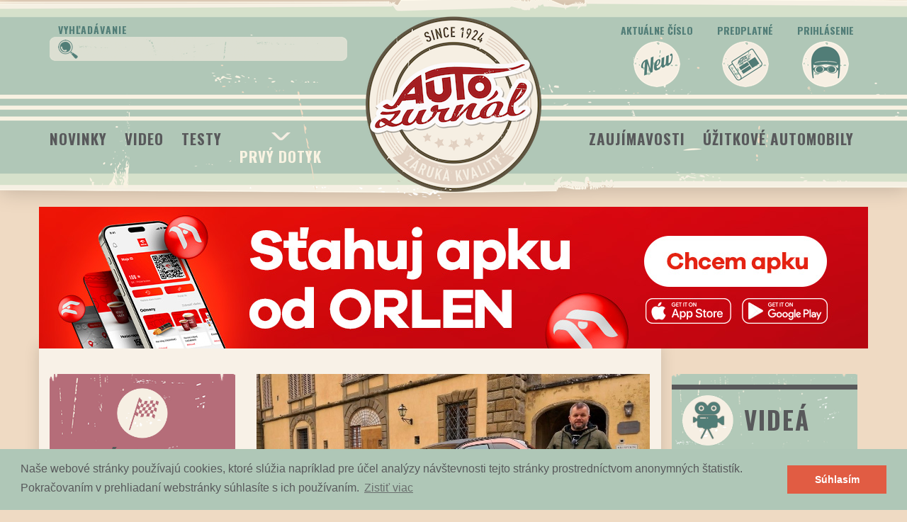

--- FILE ---
content_type: text/html; charset=utf-8
request_url: https://autozurnal.com/prvy-dotyk
body_size: 24870
content:
<!DOCTYPE html>
<html>
<head>
<meta charset='utf-8'>
<meta content='IE=edge' http-equiv='X-UA-Compatible'>
<script type="text/javascript">window.NREUM||(NREUM={});NREUM.info={"beacon":"bam.nr-data.net","errorBeacon":"bam.nr-data.net","licenseKey":"59c216ed96","applicationID":"47181396","transactionName":"dloNQkdcX1oEFx4SCkBSEBlGW1xB","queueTime":0,"applicationTime":189,"agent":""}</script>
<script type="text/javascript">(window.NREUM||(NREUM={})).init={ajax:{deny_list:["bam.nr-data.net"]},feature_flags:["soft_nav"]};(window.NREUM||(NREUM={})).loader_config={licenseKey:"59c216ed96",applicationID:"47181396",browserID:"47242196"};;/*! For license information please see nr-loader-rum-1.306.0.min.js.LICENSE.txt */
(()=>{var e,t,r={122:(e,t,r)=>{"use strict";r.d(t,{a:()=>i});var n=r(944);function i(e,t){try{if(!e||"object"!=typeof e)return(0,n.R)(3);if(!t||"object"!=typeof t)return(0,n.R)(4);const r=Object.create(Object.getPrototypeOf(t),Object.getOwnPropertyDescriptors(t)),a=0===Object.keys(r).length?e:r;for(let o in a)if(void 0!==e[o])try{if(null===e[o]){r[o]=null;continue}Array.isArray(e[o])&&Array.isArray(t[o])?r[o]=Array.from(new Set([...e[o],...t[o]])):"object"==typeof e[o]&&"object"==typeof t[o]?r[o]=i(e[o],t[o]):r[o]=e[o]}catch(e){r[o]||(0,n.R)(1,e)}return r}catch(e){(0,n.R)(2,e)}}},154:(e,t,r)=>{"use strict";r.d(t,{OF:()=>c,RI:()=>i,WN:()=>u,bv:()=>a,eN:()=>l,gm:()=>o,mw:()=>s,sb:()=>d});var n=r(863);const i="undefined"!=typeof window&&!!window.document,a="undefined"!=typeof WorkerGlobalScope&&("undefined"!=typeof self&&self instanceof WorkerGlobalScope&&self.navigator instanceof WorkerNavigator||"undefined"!=typeof globalThis&&globalThis instanceof WorkerGlobalScope&&globalThis.navigator instanceof WorkerNavigator),o=i?window:"undefined"!=typeof WorkerGlobalScope&&("undefined"!=typeof self&&self instanceof WorkerGlobalScope&&self||"undefined"!=typeof globalThis&&globalThis instanceof WorkerGlobalScope&&globalThis),s=Boolean("hidden"===o?.document?.visibilityState),c=/iPad|iPhone|iPod/.test(o.navigator?.userAgent),d=c&&"undefined"==typeof SharedWorker,u=((()=>{const e=o.navigator?.userAgent?.match(/Firefox[/\s](\d+\.\d+)/);Array.isArray(e)&&e.length>=2&&e[1]})(),Date.now()-(0,n.t)()),l=()=>"undefined"!=typeof PerformanceNavigationTiming&&o?.performance?.getEntriesByType("navigation")?.[0]?.responseStart},163:(e,t,r)=>{"use strict";r.d(t,{j:()=>E});var n=r(384),i=r(741);var a=r(555);r(860).K7.genericEvents;const o="experimental.resources",s="register",c=e=>{if(!e||"string"!=typeof e)return!1;try{document.createDocumentFragment().querySelector(e)}catch{return!1}return!0};var d=r(614),u=r(944),l=r(122);const f="[data-nr-mask]",g=e=>(0,l.a)(e,(()=>{const e={feature_flags:[],experimental:{allow_registered_children:!1,resources:!1},mask_selector:"*",block_selector:"[data-nr-block]",mask_input_options:{color:!1,date:!1,"datetime-local":!1,email:!1,month:!1,number:!1,range:!1,search:!1,tel:!1,text:!1,time:!1,url:!1,week:!1,textarea:!1,select:!1,password:!0}};return{ajax:{deny_list:void 0,block_internal:!0,enabled:!0,autoStart:!0},api:{get allow_registered_children(){return e.feature_flags.includes(s)||e.experimental.allow_registered_children},set allow_registered_children(t){e.experimental.allow_registered_children=t},duplicate_registered_data:!1},browser_consent_mode:{enabled:!1},distributed_tracing:{enabled:void 0,exclude_newrelic_header:void 0,cors_use_newrelic_header:void 0,cors_use_tracecontext_headers:void 0,allowed_origins:void 0},get feature_flags(){return e.feature_flags},set feature_flags(t){e.feature_flags=t},generic_events:{enabled:!0,autoStart:!0},harvest:{interval:30},jserrors:{enabled:!0,autoStart:!0},logging:{enabled:!0,autoStart:!0},metrics:{enabled:!0,autoStart:!0},obfuscate:void 0,page_action:{enabled:!0},page_view_event:{enabled:!0,autoStart:!0},page_view_timing:{enabled:!0,autoStart:!0},performance:{capture_marks:!1,capture_measures:!1,capture_detail:!0,resources:{get enabled(){return e.feature_flags.includes(o)||e.experimental.resources},set enabled(t){e.experimental.resources=t},asset_types:[],first_party_domains:[],ignore_newrelic:!0}},privacy:{cookies_enabled:!0},proxy:{assets:void 0,beacon:void 0},session:{expiresMs:d.wk,inactiveMs:d.BB},session_replay:{autoStart:!0,enabled:!1,preload:!1,sampling_rate:10,error_sampling_rate:100,collect_fonts:!1,inline_images:!1,fix_stylesheets:!0,mask_all_inputs:!0,get mask_text_selector(){return e.mask_selector},set mask_text_selector(t){c(t)?e.mask_selector="".concat(t,",").concat(f):""===t||null===t?e.mask_selector=f:(0,u.R)(5,t)},get block_class(){return"nr-block"},get ignore_class(){return"nr-ignore"},get mask_text_class(){return"nr-mask"},get block_selector(){return e.block_selector},set block_selector(t){c(t)?e.block_selector+=",".concat(t):""!==t&&(0,u.R)(6,t)},get mask_input_options(){return e.mask_input_options},set mask_input_options(t){t&&"object"==typeof t?e.mask_input_options={...t,password:!0}:(0,u.R)(7,t)}},session_trace:{enabled:!0,autoStart:!0},soft_navigations:{enabled:!0,autoStart:!0},spa:{enabled:!0,autoStart:!0},ssl:void 0,user_actions:{enabled:!0,elementAttributes:["id","className","tagName","type"]}}})());var p=r(154),m=r(324);let h=0;const v={buildEnv:m.F3,distMethod:m.Xs,version:m.xv,originTime:p.WN},b={consented:!1},y={appMetadata:{},get consented(){return this.session?.state?.consent||b.consented},set consented(e){b.consented=e},customTransaction:void 0,denyList:void 0,disabled:!1,harvester:void 0,isolatedBacklog:!1,isRecording:!1,loaderType:void 0,maxBytes:3e4,obfuscator:void 0,onerror:void 0,ptid:void 0,releaseIds:{},session:void 0,timeKeeper:void 0,registeredEntities:[],jsAttributesMetadata:{bytes:0},get harvestCount(){return++h}},_=e=>{const t=(0,l.a)(e,y),r=Object.keys(v).reduce((e,t)=>(e[t]={value:v[t],writable:!1,configurable:!0,enumerable:!0},e),{});return Object.defineProperties(t,r)};var w=r(701);const x=e=>{const t=e.startsWith("http");e+="/",r.p=t?e:"https://"+e};var S=r(836),k=r(241);const R={accountID:void 0,trustKey:void 0,agentID:void 0,licenseKey:void 0,applicationID:void 0,xpid:void 0},A=e=>(0,l.a)(e,R),T=new Set;function E(e,t={},r,o){let{init:s,info:c,loader_config:d,runtime:u={},exposed:l=!0}=t;if(!c){const e=(0,n.pV)();s=e.init,c=e.info,d=e.loader_config}e.init=g(s||{}),e.loader_config=A(d||{}),c.jsAttributes??={},p.bv&&(c.jsAttributes.isWorker=!0),e.info=(0,a.D)(c);const f=e.init,m=[c.beacon,c.errorBeacon];T.has(e.agentIdentifier)||(f.proxy.assets&&(x(f.proxy.assets),m.push(f.proxy.assets)),f.proxy.beacon&&m.push(f.proxy.beacon),e.beacons=[...m],function(e){const t=(0,n.pV)();Object.getOwnPropertyNames(i.W.prototype).forEach(r=>{const n=i.W.prototype[r];if("function"!=typeof n||"constructor"===n)return;let a=t[r];e[r]&&!1!==e.exposed&&"micro-agent"!==e.runtime?.loaderType&&(t[r]=(...t)=>{const n=e[r](...t);return a?a(...t):n})})}(e),(0,n.US)("activatedFeatures",w.B),e.runSoftNavOverSpa&&=!0===f.soft_navigations.enabled&&f.feature_flags.includes("soft_nav")),u.denyList=[...f.ajax.deny_list||[],...f.ajax.block_internal?m:[]],u.ptid=e.agentIdentifier,u.loaderType=r,e.runtime=_(u),T.has(e.agentIdentifier)||(e.ee=S.ee.get(e.agentIdentifier),e.exposed=l,(0,k.W)({agentIdentifier:e.agentIdentifier,drained:!!w.B?.[e.agentIdentifier],type:"lifecycle",name:"initialize",feature:void 0,data:e.config})),T.add(e.agentIdentifier)}},234:(e,t,r)=>{"use strict";r.d(t,{W:()=>a});var n=r(836),i=r(687);class a{constructor(e,t){this.agentIdentifier=e,this.ee=n.ee.get(e),this.featureName=t,this.blocked=!1}deregisterDrain(){(0,i.x3)(this.agentIdentifier,this.featureName)}}},241:(e,t,r)=>{"use strict";r.d(t,{W:()=>a});var n=r(154);const i="newrelic";function a(e={}){try{n.gm.dispatchEvent(new CustomEvent(i,{detail:e}))}catch(e){}}},261:(e,t,r)=>{"use strict";r.d(t,{$9:()=>d,BL:()=>s,CH:()=>g,Dl:()=>_,Fw:()=>y,PA:()=>h,Pl:()=>n,Pv:()=>k,Tb:()=>l,U2:()=>a,V1:()=>S,Wb:()=>x,bt:()=>b,cD:()=>v,d3:()=>w,dT:()=>c,eY:()=>p,fF:()=>f,hG:()=>i,k6:()=>o,nb:()=>m,o5:()=>u});const n="api-",i="addPageAction",a="addToTrace",o="addRelease",s="finished",c="interaction",d="log",u="noticeError",l="pauseReplay",f="recordCustomEvent",g="recordReplay",p="register",m="setApplicationVersion",h="setCurrentRouteName",v="setCustomAttribute",b="setErrorHandler",y="setPageViewName",_="setUserId",w="start",x="wrapLogger",S="measure",k="consent"},289:(e,t,r)=>{"use strict";r.d(t,{GG:()=>o,Qr:()=>c,sB:()=>s});var n=r(878),i=r(389);function a(){return"undefined"==typeof document||"complete"===document.readyState}function o(e,t){if(a())return e();const r=(0,i.J)(e),o=setInterval(()=>{a()&&(clearInterval(o),r())},500);(0,n.sp)("load",r,t)}function s(e){if(a())return e();(0,n.DD)("DOMContentLoaded",e)}function c(e){if(a())return e();(0,n.sp)("popstate",e)}},324:(e,t,r)=>{"use strict";r.d(t,{F3:()=>i,Xs:()=>a,xv:()=>n});const n="1.306.0",i="PROD",a="CDN"},374:(e,t,r)=>{r.nc=(()=>{try{return document?.currentScript?.nonce}catch(e){}return""})()},384:(e,t,r)=>{"use strict";r.d(t,{NT:()=>o,US:()=>u,Zm:()=>s,bQ:()=>d,dV:()=>c,pV:()=>l});var n=r(154),i=r(863),a=r(910);const o={beacon:"bam.nr-data.net",errorBeacon:"bam.nr-data.net"};function s(){return n.gm.NREUM||(n.gm.NREUM={}),void 0===n.gm.newrelic&&(n.gm.newrelic=n.gm.NREUM),n.gm.NREUM}function c(){let e=s();return e.o||(e.o={ST:n.gm.setTimeout,SI:n.gm.setImmediate||n.gm.setInterval,CT:n.gm.clearTimeout,XHR:n.gm.XMLHttpRequest,REQ:n.gm.Request,EV:n.gm.Event,PR:n.gm.Promise,MO:n.gm.MutationObserver,FETCH:n.gm.fetch,WS:n.gm.WebSocket},(0,a.i)(...Object.values(e.o))),e}function d(e,t){let r=s();r.initializedAgents??={},t.initializedAt={ms:(0,i.t)(),date:new Date},r.initializedAgents[e]=t}function u(e,t){s()[e]=t}function l(){return function(){let e=s();const t=e.info||{};e.info={beacon:o.beacon,errorBeacon:o.errorBeacon,...t}}(),function(){let e=s();const t=e.init||{};e.init={...t}}(),c(),function(){let e=s();const t=e.loader_config||{};e.loader_config={...t}}(),s()}},389:(e,t,r)=>{"use strict";function n(e,t=500,r={}){const n=r?.leading||!1;let i;return(...r)=>{n&&void 0===i&&(e.apply(this,r),i=setTimeout(()=>{i=clearTimeout(i)},t)),n||(clearTimeout(i),i=setTimeout(()=>{e.apply(this,r)},t))}}function i(e){let t=!1;return(...r)=>{t||(t=!0,e.apply(this,r))}}r.d(t,{J:()=>i,s:()=>n})},555:(e,t,r)=>{"use strict";r.d(t,{D:()=>s,f:()=>o});var n=r(384),i=r(122);const a={beacon:n.NT.beacon,errorBeacon:n.NT.errorBeacon,licenseKey:void 0,applicationID:void 0,sa:void 0,queueTime:void 0,applicationTime:void 0,ttGuid:void 0,user:void 0,account:void 0,product:void 0,extra:void 0,jsAttributes:{},userAttributes:void 0,atts:void 0,transactionName:void 0,tNamePlain:void 0};function o(e){try{return!!e.licenseKey&&!!e.errorBeacon&&!!e.applicationID}catch(e){return!1}}const s=e=>(0,i.a)(e,a)},566:(e,t,r)=>{"use strict";r.d(t,{LA:()=>s,bz:()=>o});var n=r(154);const i="xxxxxxxx-xxxx-4xxx-yxxx-xxxxxxxxxxxx";function a(e,t){return e?15&e[t]:16*Math.random()|0}function o(){const e=n.gm?.crypto||n.gm?.msCrypto;let t,r=0;return e&&e.getRandomValues&&(t=e.getRandomValues(new Uint8Array(30))),i.split("").map(e=>"x"===e?a(t,r++).toString(16):"y"===e?(3&a()|8).toString(16):e).join("")}function s(e){const t=n.gm?.crypto||n.gm?.msCrypto;let r,i=0;t&&t.getRandomValues&&(r=t.getRandomValues(new Uint8Array(e)));const o=[];for(var s=0;s<e;s++)o.push(a(r,i++).toString(16));return o.join("")}},606:(e,t,r)=>{"use strict";r.d(t,{i:()=>a});var n=r(908);a.on=o;var i=a.handlers={};function a(e,t,r,a){o(a||n.d,i,e,t,r)}function o(e,t,r,i,a){a||(a="feature"),e||(e=n.d);var o=t[a]=t[a]||{};(o[r]=o[r]||[]).push([e,i])}},607:(e,t,r)=>{"use strict";r.d(t,{W:()=>n});const n=(0,r(566).bz)()},614:(e,t,r)=>{"use strict";r.d(t,{BB:()=>o,H3:()=>n,g:()=>d,iL:()=>c,tS:()=>s,uh:()=>i,wk:()=>a});const n="NRBA",i="SESSION",a=144e5,o=18e5,s={STARTED:"session-started",PAUSE:"session-pause",RESET:"session-reset",RESUME:"session-resume",UPDATE:"session-update"},c={SAME_TAB:"same-tab",CROSS_TAB:"cross-tab"},d={OFF:0,FULL:1,ERROR:2}},630:(e,t,r)=>{"use strict";r.d(t,{T:()=>n});const n=r(860).K7.pageViewEvent},646:(e,t,r)=>{"use strict";r.d(t,{y:()=>n});class n{constructor(e){this.contextId=e}}},687:(e,t,r)=>{"use strict";r.d(t,{Ak:()=>d,Ze:()=>f,x3:()=>u});var n=r(241),i=r(836),a=r(606),o=r(860),s=r(646);const c={};function d(e,t){const r={staged:!1,priority:o.P3[t]||0};l(e),c[e].get(t)||c[e].set(t,r)}function u(e,t){e&&c[e]&&(c[e].get(t)&&c[e].delete(t),p(e,t,!1),c[e].size&&g(e))}function l(e){if(!e)throw new Error("agentIdentifier required");c[e]||(c[e]=new Map)}function f(e="",t="feature",r=!1){if(l(e),!e||!c[e].get(t)||r)return p(e,t);c[e].get(t).staged=!0,g(e)}function g(e){const t=Array.from(c[e]);t.every(([e,t])=>t.staged)&&(t.sort((e,t)=>e[1].priority-t[1].priority),t.forEach(([t])=>{c[e].delete(t),p(e,t)}))}function p(e,t,r=!0){const o=e?i.ee.get(e):i.ee,c=a.i.handlers;if(!o.aborted&&o.backlog&&c){if((0,n.W)({agentIdentifier:e,type:"lifecycle",name:"drain",feature:t}),r){const e=o.backlog[t],r=c[t];if(r){for(let t=0;e&&t<e.length;++t)m(e[t],r);Object.entries(r).forEach(([e,t])=>{Object.values(t||{}).forEach(t=>{t[0]?.on&&t[0]?.context()instanceof s.y&&t[0].on(e,t[1])})})}}o.isolatedBacklog||delete c[t],o.backlog[t]=null,o.emit("drain-"+t,[])}}function m(e,t){var r=e[1];Object.values(t[r]||{}).forEach(t=>{var r=e[0];if(t[0]===r){var n=t[1],i=e[3],a=e[2];n.apply(i,a)}})}},699:(e,t,r)=>{"use strict";r.d(t,{It:()=>a,KC:()=>s,No:()=>i,qh:()=>o});var n=r(860);const i=16e3,a=1e6,o="SESSION_ERROR",s={[n.K7.logging]:!0,[n.K7.genericEvents]:!1,[n.K7.jserrors]:!1,[n.K7.ajax]:!1}},701:(e,t,r)=>{"use strict";r.d(t,{B:()=>a,t:()=>o});var n=r(241);const i=new Set,a={};function o(e,t){const r=t.agentIdentifier;a[r]??={},e&&"object"==typeof e&&(i.has(r)||(t.ee.emit("rumresp",[e]),a[r]=e,i.add(r),(0,n.W)({agentIdentifier:r,loaded:!0,drained:!0,type:"lifecycle",name:"load",feature:void 0,data:e})))}},741:(e,t,r)=>{"use strict";r.d(t,{W:()=>a});var n=r(944),i=r(261);class a{#e(e,...t){if(this[e]!==a.prototype[e])return this[e](...t);(0,n.R)(35,e)}addPageAction(e,t){return this.#e(i.hG,e,t)}register(e){return this.#e(i.eY,e)}recordCustomEvent(e,t){return this.#e(i.fF,e,t)}setPageViewName(e,t){return this.#e(i.Fw,e,t)}setCustomAttribute(e,t,r){return this.#e(i.cD,e,t,r)}noticeError(e,t){return this.#e(i.o5,e,t)}setUserId(e){return this.#e(i.Dl,e)}setApplicationVersion(e){return this.#e(i.nb,e)}setErrorHandler(e){return this.#e(i.bt,e)}addRelease(e,t){return this.#e(i.k6,e,t)}log(e,t){return this.#e(i.$9,e,t)}start(){return this.#e(i.d3)}finished(e){return this.#e(i.BL,e)}recordReplay(){return this.#e(i.CH)}pauseReplay(){return this.#e(i.Tb)}addToTrace(e){return this.#e(i.U2,e)}setCurrentRouteName(e){return this.#e(i.PA,e)}interaction(e){return this.#e(i.dT,e)}wrapLogger(e,t,r){return this.#e(i.Wb,e,t,r)}measure(e,t){return this.#e(i.V1,e,t)}consent(e){return this.#e(i.Pv,e)}}},782:(e,t,r)=>{"use strict";r.d(t,{T:()=>n});const n=r(860).K7.pageViewTiming},836:(e,t,r)=>{"use strict";r.d(t,{P:()=>s,ee:()=>c});var n=r(384),i=r(990),a=r(646),o=r(607);const s="nr@context:".concat(o.W),c=function e(t,r){var n={},o={},u={},l=!1;try{l=16===r.length&&d.initializedAgents?.[r]?.runtime.isolatedBacklog}catch(e){}var f={on:p,addEventListener:p,removeEventListener:function(e,t){var r=n[e];if(!r)return;for(var i=0;i<r.length;i++)r[i]===t&&r.splice(i,1)},emit:function(e,r,n,i,a){!1!==a&&(a=!0);if(c.aborted&&!i)return;t&&a&&t.emit(e,r,n);var s=g(n);m(e).forEach(e=>{e.apply(s,r)});var d=v()[o[e]];d&&d.push([f,e,r,s]);return s},get:h,listeners:m,context:g,buffer:function(e,t){const r=v();if(t=t||"feature",f.aborted)return;Object.entries(e||{}).forEach(([e,n])=>{o[n]=t,t in r||(r[t]=[])})},abort:function(){f._aborted=!0,Object.keys(f.backlog).forEach(e=>{delete f.backlog[e]})},isBuffering:function(e){return!!v()[o[e]]},debugId:r,backlog:l?{}:t&&"object"==typeof t.backlog?t.backlog:{},isolatedBacklog:l};return Object.defineProperty(f,"aborted",{get:()=>{let e=f._aborted||!1;return e||(t&&(e=t.aborted),e)}}),f;function g(e){return e&&e instanceof a.y?e:e?(0,i.I)(e,s,()=>new a.y(s)):new a.y(s)}function p(e,t){n[e]=m(e).concat(t)}function m(e){return n[e]||[]}function h(t){return u[t]=u[t]||e(f,t)}function v(){return f.backlog}}(void 0,"globalEE"),d=(0,n.Zm)();d.ee||(d.ee=c)},843:(e,t,r)=>{"use strict";r.d(t,{G:()=>a,u:()=>i});var n=r(878);function i(e,t=!1,r,i){(0,n.DD)("visibilitychange",function(){if(t)return void("hidden"===document.visibilityState&&e());e(document.visibilityState)},r,i)}function a(e,t,r){(0,n.sp)("pagehide",e,t,r)}},860:(e,t,r)=>{"use strict";r.d(t,{$J:()=>u,K7:()=>c,P3:()=>d,XX:()=>i,Yy:()=>s,df:()=>a,qY:()=>n,v4:()=>o});const n="events",i="jserrors",a="browser/blobs",o="rum",s="browser/logs",c={ajax:"ajax",genericEvents:"generic_events",jserrors:i,logging:"logging",metrics:"metrics",pageAction:"page_action",pageViewEvent:"page_view_event",pageViewTiming:"page_view_timing",sessionReplay:"session_replay",sessionTrace:"session_trace",softNav:"soft_navigations",spa:"spa"},d={[c.pageViewEvent]:1,[c.pageViewTiming]:2,[c.metrics]:3,[c.jserrors]:4,[c.spa]:5,[c.ajax]:6,[c.sessionTrace]:7,[c.softNav]:8,[c.sessionReplay]:9,[c.logging]:10,[c.genericEvents]:11},u={[c.pageViewEvent]:o,[c.pageViewTiming]:n,[c.ajax]:n,[c.spa]:n,[c.softNav]:n,[c.metrics]:i,[c.jserrors]:i,[c.sessionTrace]:a,[c.sessionReplay]:a,[c.logging]:s,[c.genericEvents]:"ins"}},863:(e,t,r)=>{"use strict";function n(){return Math.floor(performance.now())}r.d(t,{t:()=>n})},878:(e,t,r)=>{"use strict";function n(e,t){return{capture:e,passive:!1,signal:t}}function i(e,t,r=!1,i){window.addEventListener(e,t,n(r,i))}function a(e,t,r=!1,i){document.addEventListener(e,t,n(r,i))}r.d(t,{DD:()=>a,jT:()=>n,sp:()=>i})},908:(e,t,r)=>{"use strict";r.d(t,{d:()=>n,p:()=>i});var n=r(836).ee.get("handle");function i(e,t,r,i,a){a?(a.buffer([e],i),a.emit(e,t,r)):(n.buffer([e],i),n.emit(e,t,r))}},910:(e,t,r)=>{"use strict";r.d(t,{i:()=>a});var n=r(944);const i=new Map;function a(...e){return e.every(e=>{if(i.has(e))return i.get(e);const t="function"==typeof e?e.toString():"",r=t.includes("[native code]"),a=t.includes("nrWrapper");return r||a||(0,n.R)(64,e?.name||t),i.set(e,r),r})}},944:(e,t,r)=>{"use strict";r.d(t,{R:()=>i});var n=r(241);function i(e,t){"function"==typeof console.debug&&(console.debug("New Relic Warning: https://github.com/newrelic/newrelic-browser-agent/blob/main/docs/warning-codes.md#".concat(e),t),(0,n.W)({agentIdentifier:null,drained:null,type:"data",name:"warn",feature:"warn",data:{code:e,secondary:t}}))}},969:(e,t,r)=>{"use strict";r.d(t,{TZ:()=>n,XG:()=>s,rs:()=>i,xV:()=>o,z_:()=>a});const n=r(860).K7.metrics,i="sm",a="cm",o="storeSupportabilityMetrics",s="storeEventMetrics"},990:(e,t,r)=>{"use strict";r.d(t,{I:()=>i});var n=Object.prototype.hasOwnProperty;function i(e,t,r){if(n.call(e,t))return e[t];var i=r();if(Object.defineProperty&&Object.keys)try{return Object.defineProperty(e,t,{value:i,writable:!0,enumerable:!1}),i}catch(e){}return e[t]=i,i}}},n={};function i(e){var t=n[e];if(void 0!==t)return t.exports;var a=n[e]={exports:{}};return r[e](a,a.exports,i),a.exports}i.m=r,i.d=(e,t)=>{for(var r in t)i.o(t,r)&&!i.o(e,r)&&Object.defineProperty(e,r,{enumerable:!0,get:t[r]})},i.f={},i.e=e=>Promise.all(Object.keys(i.f).reduce((t,r)=>(i.f[r](e,t),t),[])),i.u=e=>"nr-rum-1.306.0.min.js",i.o=(e,t)=>Object.prototype.hasOwnProperty.call(e,t),e={},t="NRBA-1.306.0.PROD:",i.l=(r,n,a,o)=>{if(e[r])e[r].push(n);else{var s,c;if(void 0!==a)for(var d=document.getElementsByTagName("script"),u=0;u<d.length;u++){var l=d[u];if(l.getAttribute("src")==r||l.getAttribute("data-webpack")==t+a){s=l;break}}if(!s){c=!0;var f={296:"sha512-XHJAyYwsxAD4jnOFenBf2aq49/pv28jKOJKs7YGQhagYYI2Zk8nHflZPdd7WiilkmEkgIZQEFX4f1AJMoyzKwA=="};(s=document.createElement("script")).charset="utf-8",i.nc&&s.setAttribute("nonce",i.nc),s.setAttribute("data-webpack",t+a),s.src=r,0!==s.src.indexOf(window.location.origin+"/")&&(s.crossOrigin="anonymous"),f[o]&&(s.integrity=f[o])}e[r]=[n];var g=(t,n)=>{s.onerror=s.onload=null,clearTimeout(p);var i=e[r];if(delete e[r],s.parentNode&&s.parentNode.removeChild(s),i&&i.forEach(e=>e(n)),t)return t(n)},p=setTimeout(g.bind(null,void 0,{type:"timeout",target:s}),12e4);s.onerror=g.bind(null,s.onerror),s.onload=g.bind(null,s.onload),c&&document.head.appendChild(s)}},i.r=e=>{"undefined"!=typeof Symbol&&Symbol.toStringTag&&Object.defineProperty(e,Symbol.toStringTag,{value:"Module"}),Object.defineProperty(e,"__esModule",{value:!0})},i.p="https://js-agent.newrelic.com/",(()=>{var e={374:0,840:0};i.f.j=(t,r)=>{var n=i.o(e,t)?e[t]:void 0;if(0!==n)if(n)r.push(n[2]);else{var a=new Promise((r,i)=>n=e[t]=[r,i]);r.push(n[2]=a);var o=i.p+i.u(t),s=new Error;i.l(o,r=>{if(i.o(e,t)&&(0!==(n=e[t])&&(e[t]=void 0),n)){var a=r&&("load"===r.type?"missing":r.type),o=r&&r.target&&r.target.src;s.message="Loading chunk "+t+" failed: ("+a+": "+o+")",s.name="ChunkLoadError",s.type=a,s.request=o,n[1](s)}},"chunk-"+t,t)}};var t=(t,r)=>{var n,a,[o,s,c]=r,d=0;if(o.some(t=>0!==e[t])){for(n in s)i.o(s,n)&&(i.m[n]=s[n]);if(c)c(i)}for(t&&t(r);d<o.length;d++)a=o[d],i.o(e,a)&&e[a]&&e[a][0](),e[a]=0},r=self["webpackChunk:NRBA-1.306.0.PROD"]=self["webpackChunk:NRBA-1.306.0.PROD"]||[];r.forEach(t.bind(null,0)),r.push=t.bind(null,r.push.bind(r))})(),(()=>{"use strict";i(374);var e=i(566),t=i(741);class r extends t.W{agentIdentifier=(0,e.LA)(16)}var n=i(860);const a=Object.values(n.K7);var o=i(163);var s=i(908),c=i(863),d=i(261),u=i(241),l=i(944),f=i(701),g=i(969);function p(e,t,i,a){const o=a||i;!o||o[e]&&o[e]!==r.prototype[e]||(o[e]=function(){(0,s.p)(g.xV,["API/"+e+"/called"],void 0,n.K7.metrics,i.ee),(0,u.W)({agentIdentifier:i.agentIdentifier,drained:!!f.B?.[i.agentIdentifier],type:"data",name:"api",feature:d.Pl+e,data:{}});try{return t.apply(this,arguments)}catch(e){(0,l.R)(23,e)}})}function m(e,t,r,n,i){const a=e.info;null===r?delete a.jsAttributes[t]:a.jsAttributes[t]=r,(i||null===r)&&(0,s.p)(d.Pl+n,[(0,c.t)(),t,r],void 0,"session",e.ee)}var h=i(687),v=i(234),b=i(289),y=i(154),_=i(384);const w=e=>y.RI&&!0===e?.privacy.cookies_enabled;function x(e){return!!(0,_.dV)().o.MO&&w(e)&&!0===e?.session_trace.enabled}var S=i(389),k=i(699);class R extends v.W{constructor(e,t){super(e.agentIdentifier,t),this.agentRef=e,this.abortHandler=void 0,this.featAggregate=void 0,this.loadedSuccessfully=void 0,this.onAggregateImported=new Promise(e=>{this.loadedSuccessfully=e}),this.deferred=Promise.resolve(),!1===e.init[this.featureName].autoStart?this.deferred=new Promise((t,r)=>{this.ee.on("manual-start-all",(0,S.J)(()=>{(0,h.Ak)(e.agentIdentifier,this.featureName),t()}))}):(0,h.Ak)(e.agentIdentifier,t)}importAggregator(e,t,r={}){if(this.featAggregate)return;const n=async()=>{let n;await this.deferred;try{if(w(e.init)){const{setupAgentSession:t}=await i.e(296).then(i.bind(i,305));n=t(e)}}catch(e){(0,l.R)(20,e),this.ee.emit("internal-error",[e]),(0,s.p)(k.qh,[e],void 0,this.featureName,this.ee)}try{if(!this.#t(this.featureName,n,e.init))return(0,h.Ze)(this.agentIdentifier,this.featureName),void this.loadedSuccessfully(!1);const{Aggregate:i}=await t();this.featAggregate=new i(e,r),e.runtime.harvester.initializedAggregates.push(this.featAggregate),this.loadedSuccessfully(!0)}catch(e){(0,l.R)(34,e),this.abortHandler?.(),(0,h.Ze)(this.agentIdentifier,this.featureName,!0),this.loadedSuccessfully(!1),this.ee&&this.ee.abort()}};y.RI?(0,b.GG)(()=>n(),!0):n()}#t(e,t,r){if(this.blocked)return!1;switch(e){case n.K7.sessionReplay:return x(r)&&!!t;case n.K7.sessionTrace:return!!t;default:return!0}}}var A=i(630),T=i(614);class E extends R{static featureName=A.T;constructor(e){var t;super(e,A.T),this.setupInspectionEvents(e.agentIdentifier),t=e,p(d.Fw,function(e,r){"string"==typeof e&&("/"!==e.charAt(0)&&(e="/"+e),t.runtime.customTransaction=(r||"http://custom.transaction")+e,(0,s.p)(d.Pl+d.Fw,[(0,c.t)()],void 0,void 0,t.ee))},t),this.importAggregator(e,()=>i.e(296).then(i.bind(i,943)))}setupInspectionEvents(e){const t=(t,r)=>{t&&(0,u.W)({agentIdentifier:e,timeStamp:t.timeStamp,loaded:"complete"===t.target.readyState,type:"window",name:r,data:t.target.location+""})};(0,b.sB)(e=>{t(e,"DOMContentLoaded")}),(0,b.GG)(e=>{t(e,"load")}),(0,b.Qr)(e=>{t(e,"navigate")}),this.ee.on(T.tS.UPDATE,(t,r)=>{(0,u.W)({agentIdentifier:e,type:"lifecycle",name:"session",data:r})})}}var N=i(843),I=i(782);class j extends R{static featureName=I.T;constructor(e){super(e,I.T),y.RI&&((0,N.u)(()=>(0,s.p)("docHidden",[(0,c.t)()],void 0,I.T,this.ee),!0),(0,N.G)(()=>(0,s.p)("winPagehide",[(0,c.t)()],void 0,I.T,this.ee)),this.importAggregator(e,()=>i.e(296).then(i.bind(i,117))))}}class P extends R{static featureName=g.TZ;constructor(e){super(e,g.TZ),y.RI&&document.addEventListener("securitypolicyviolation",e=>{(0,s.p)(g.xV,["Generic/CSPViolation/Detected"],void 0,this.featureName,this.ee)}),this.importAggregator(e,()=>i.e(296).then(i.bind(i,623)))}}new class extends r{constructor(e){var t;(super(),y.gm)?(this.features={},(0,_.bQ)(this.agentIdentifier,this),this.desiredFeatures=new Set(e.features||[]),this.desiredFeatures.add(E),this.runSoftNavOverSpa=[...this.desiredFeatures].some(e=>e.featureName===n.K7.softNav),(0,o.j)(this,e,e.loaderType||"agent"),t=this,p(d.cD,function(e,r,n=!1){if("string"==typeof e){if(["string","number","boolean"].includes(typeof r)||null===r)return m(t,e,r,d.cD,n);(0,l.R)(40,typeof r)}else(0,l.R)(39,typeof e)},t),function(e){p(d.Dl,function(t){if("string"==typeof t||null===t)return m(e,"enduser.id",t,d.Dl,!0);(0,l.R)(41,typeof t)},e)}(this),function(e){p(d.nb,function(t){if("string"==typeof t||null===t)return m(e,"application.version",t,d.nb,!1);(0,l.R)(42,typeof t)},e)}(this),function(e){p(d.d3,function(){e.ee.emit("manual-start-all")},e)}(this),function(e){p(d.Pv,function(t=!0){if("boolean"==typeof t){if((0,s.p)(d.Pl+d.Pv,[t],void 0,"session",e.ee),e.runtime.consented=t,t){const t=e.features.page_view_event;t.onAggregateImported.then(e=>{const r=t.featAggregate;e&&!r.sentRum&&r.sendRum()})}}else(0,l.R)(65,typeof t)},e)}(this),this.run()):(0,l.R)(21)}get config(){return{info:this.info,init:this.init,loader_config:this.loader_config,runtime:this.runtime}}get api(){return this}run(){try{const e=function(e){const t={};return a.forEach(r=>{t[r]=!!e[r]?.enabled}),t}(this.init),t=[...this.desiredFeatures];t.sort((e,t)=>n.P3[e.featureName]-n.P3[t.featureName]),t.forEach(t=>{if(!e[t.featureName]&&t.featureName!==n.K7.pageViewEvent)return;if(this.runSoftNavOverSpa&&t.featureName===n.K7.spa)return;if(!this.runSoftNavOverSpa&&t.featureName===n.K7.softNav)return;const r=function(e){switch(e){case n.K7.ajax:return[n.K7.jserrors];case n.K7.sessionTrace:return[n.K7.ajax,n.K7.pageViewEvent];case n.K7.sessionReplay:return[n.K7.sessionTrace];case n.K7.pageViewTiming:return[n.K7.pageViewEvent];default:return[]}}(t.featureName).filter(e=>!(e in this.features));r.length>0&&(0,l.R)(36,{targetFeature:t.featureName,missingDependencies:r}),this.features[t.featureName]=new t(this)})}catch(e){(0,l.R)(22,e);for(const e in this.features)this.features[e].abortHandler?.();const t=(0,_.Zm)();delete t.initializedAgents[this.agentIdentifier]?.features,delete this.sharedAggregator;return t.ee.get(this.agentIdentifier).abort(),!1}}}({features:[E,j,P],loaderType:"lite"})})()})();</script>
<meta content='width=device-width, initial-scale=1' name='viewport'>
<meta content='Prvý kontakt a najmä prvé kilometre za volantom veľa napovedia o každej novinke.' name='description'>
<link href='/favicon.ico' rel='icon'>
<link href='/apple-touch-icon.png' rel='apple-touch-icon'>
<link href='/apple-touch-icon-76x76.png' rel='apple-touch-icon' sizes='76x76'>
<link href='/apple-touch-icon-120x120.png' rel='apple-touch-icon' sizes='120x120'>
<link href='/apple-touch-icon-152x152.png' rel='apple-touch-icon' sizes='152x152'>
<link href='//fonts.googleapis.com/css?family=Play:700,400|Oswald:700,300&amp;subset=latin,latin-ext' rel='stylesheet' type='text/css'>
<script async src="https://pagead2.googlesyndication.com/pagead/js/adsbygoogle.js?client=ca-pub-4166734315403104" crossorigin="anonymous"></script>
<script>
  window.addEventListener("load", function() {
    if (!window.cookieconsent) {
      return;
    }
    window.cookieconsent.initialise({
      "palette": {
        "popup": {
          "background": "#afc7b7",
          "text": "#58595b"
        },
        "button": {
          "background": "#e15c43",
          "text": "#ffffff"
        }
      },
      "content": {
        "message": "Naše webové stránky používajú cookies, ktoré slúžia napríklad pre účel analýzy návštevnosti tejto stránky prostredníctvom anonymných štatistík. Pokračovaním v prehliadaní webstránky súhlasíte s ich používaním.",
        "dismiss": "Súhlasím",
        "link": "Zistiť viac",
        "href": "/vyhlasenie-o-cookies"
      }
    })
  });
</script>
<link rel="alternate" type="application/rss+xml" title="RSS" href="https://autozurnal.com/feed" />
<title>
Prvý dotyk | Autožurnál
</title>
<link rel="stylesheet" media="all" href="/assets/application-ee3a4ab50e99926abad080fe031cfa04.css" data-turbolinks-track="true" />
<script src="/assets/application-65c51bdd6f851321d08a5d5004514cc3.js" data-turbolinks-track="true"></script>
<meta name="csrf-param" content="authenticity_token" />
<meta name="csrf-token" content="T4YerNHyBjl4kw0JrRc4AxWE0t1uA6VZW3PCwB3WXceTV5vxJs56BXN72QX9G0BAnvckVjfGQKxBrUYfYXaw1Q==" />
<script>
  window.fbAsyncInit = function() {
    FB.init({
      appId      : "1345322078847073",
      xfbml      : true,
      version    : 'v17.0'
    });
  };
  
  (function(d, s, id) {
    var js, fjs = d.getElementsByTagName(s)[0];
    if (d.getElementById(id)) return;
    js = d.createElement(s); js.id = id;
    js.src = "https://connect.facebook.net/sk_SK/sdk.js";
    fjs.parentNode.insertBefore(js, fjs);
  }(document, 'script', 'facebook-jssdk'));
</script>

<script async src='https://www.googletagmanager.com/gtag/js?id=G-JE2QBJTLKR'></script>
<script>
  window.dataLayer = window.dataLayer || [];
  function gtag(){dataLayer.push(arguments)};
  gtag('js', new Date());


    gtag('config', 'G-JE2QBJTLKR', {});

</script>
</head>
<body class='frontend'>
<div id='fb-root'></div>
<!-- (C)2000-2015 Gemius SA - gemiusAudience / ta3.com / autozurnal.ta3.com -->
<script type="text/javascript">
<!--//--><![CDATA[//><!--
var pp_gemius_identifier = '.A5AsjPhB7c7wzDtd3C2nYZirtIRhyeYURByT5pYFWv.u7';
// lines below shouldn't be edited
function gemius_pending(i) { window[i] = window[i] || function() {var x = window[i+'_pdata'] = window[i+'_pdata'] || []; x[x.length]=arguments;};};
gemius_pending('gemius_hit'); gemius_pending('gemius_event'); gemius_pending('pp_gemius_hit'); gemius_pending('pp_gemius_event');
(function(d,t) {try {var gt=d.createElement(t),s=d.getElementsByTagName(t)[0],l='http'+((location.protocol=='https:')?'s':''); gt.setAttribute('async','async');
gt.setAttribute('defer','defer'); gt.src=l+'://gask.hit.gemius.pl/xgemius.js'; s.parentNode.insertBefore(gt,s);} catch (e) {}})(document,'script');
//--><!]]>
</script>
<div class='container top-ad'>

</div>
<nav class='navbar navbar-default navbar-fixed-top-only-mobile'>
<div class='container'>
<!-- Brand and toggle get grouped for better mobile display -->
<div class='navbar-header'>
<button class='navbar-toggle collapsed' data-target='#bs-example-navbar-collapse-1' data-toggle='collapse' type='button'>
<span class='sr-only'>Toggle navigation</span>
<span class='icon-bar'></span>
<span class='icon-bar'></span>
<span class='icon-bar'></span>
</button>
<a class="navbar-brand visible-xs" href="/">Autožurnál.com</a>
</div>
</div>
<!-- Collect the nav links, forms, and other content for toggling -->
<div class='collapse navbar-collapse' id='bs-example-navbar-collapse-1'>
<div class='hidden-xs' id='our-header'>
<div class='container'>
<div class='row'>
<div class='col-xs-12'>
<div style='position: relative;'>
<div id='sections'>
<ul class='list-inline pull-left'>
<li><a class="" href="/novinky">Novinky</a>
</li><li><a class="" href="/video">Video</a>
</li><li><a class="" href="/testy">Testy</a>
</li><li><a class="active" href="/prvy-dotyk">Prvý dotyk</a>
</li></ul>
<ul class='list-inline pull-right'>
<li><a class="" href="/zaujimavosti">Zaujímavosti</a>
</li><li><a class="" href="/uzitkove-automobily">Úžitkové automobily</a>
</li></ul>
<div class='logo-container'>
<a href="/">Autožurnál</a>
</div>

</div>
<div id='plus-navigation'>
<ul class='list-inline'>
<li><a class="current-issue" href="/aktualne-vydanie">Aktuálne číslo</a></li>
<li><a class="subscription" href="/predplatne">Predplatné</a></li>
<li><a class="login" href="/customers/sign_in">Prihlásenie</a></li>
</ul>
</div>
<div id='header-search'>
<form class="form-inline" action="/hladat" accept-charset="UTF-8" data-remote="true" method="get"><input name="utf8" type="hidden" value="&#x2713;" />
<label for="q">Vyhľadávanie</label>
<div class='search-field-wrapper'>
<input type="text" name="q" id="q" autocomplete="off" class="form-control" />
</div>
</form>


</div>
</div>
</div>
</div>
</div>
</div>
<!-- Navigation for small devices only -->
<div class='visible-xs' id='mobile-header'>
<div class='container'>
<div class='row'>
<div class='col-xs-12'>

<h4>Všetky rubriky</h4>
<ul class='list-inline sections-mobile'>
<li><a class=" btn btn-primary btn-sm" href="https://autozurnal.com/novinky">Novinky</a>
</li><li><a class=" btn btn-primary btn-sm" href="https://autozurnal.com/video">Video</a>
</li><li><a class=" btn btn-primary btn-sm" href="https://autozurnal.com/testy">Testy</a>
</li><li><a class="active btn btn-primary btn-sm" href="https://autozurnal.com/prvy-dotyk">Prvý dotyk</a>
</li><li><a class=" btn btn-primary btn-sm" href="https://autozurnal.com/zaujimavosti">Zaujímavosti</a>
</li><li><a class=" btn btn-primary btn-sm" href="https://autozurnal.com/uzitkove-automobily">Úžitkové automobily</a>
</li></ul>

<ul class='list-inline'>
<li><a href="/znacky">Značky</a></li>
<li><a href="/aktualne-vydanie">Aktuálne číslo</a></li>
<li><a href="/predplatne">Predplatné</a></li>
<li><a href="/customers/sign_in">Prihlásenie</a></li>
</ul>
<form class="form-inline form-mobile-search" action="/hladat" accept-charset="UTF-8" method="get"><input name="utf8" type="hidden" value="&#x2713;" />
<div class='input-group'>
<input type="text" name="q" id="q" autocomplete="off" placeholder="Vyhľadávanie v článkoch" class="form-control" />
<div class='input-group-btn'>
<input type="submit" value="Hľadať" class="btn btn-default" />
</div>
</div>
</form>


</div>
</div>
</div>
</div>
</div>
</nav>

<div class='container'>
<div class='page-content'>
<div class='row'>
<div class='col-sm-12'>
<div id='branding-left'>
<a href="https://www.orlen.sk/orlen-app"><img src="/assets/branding_orlen/left-90e068e26fa98d7666ab6fcb2d1f1e73.jpg" alt="Left" />
</a></div>
<div id='branding-center'>
<a href="https://www.orlen.sk/orlen-app"><img src="/assets/branding_orlen/center-bdf530949549f1f26c83425e6b83b2a9.jpg" alt="Center" />
</a></div>
<div id='branding-right'>
<a href="https://www.orlen.sk/orlen-app"><img src="/assets/branding_orlen/right-22b66392ba33a00b47fc6aed7553be99.jpg" alt="Right" />
</a></div>

<div class='row with-active-branding' id='white-side-container'>
<div class='col-sm-9 semi-transparent' id='white-side'>
<div id='white-side-inner'>


<div class='row'>
<div class='col-sm-4'>
<div class=''>
<div class='prvy-dotyk sub-sections-box'>
<div class='sub-sections-box-body'>
<img class="img-responsive center-block" src="/assets/icon_file/prvy-dotyk-d980f549822cc5c0c17ce68b10e29c99.png" alt="Prvy dotyk" />
<h2>Prvý dotyk</h2>
<ul class='list-inline'>
<li class=""><a href="prvy-dotyk">Všetky</a>
</li><li class=""><a href="/rubrika/prva-jazda">Prvá jazda</a>
</li><li class=""><a href="/rubrika/prvy-dotyk-14">Prvý dotyk</a>
</li></ul>
</div>
<div class='category-description'>
<p>Prvý kontakt a&nbsp;najmä prvé kilometre za volantom veľa napovedia o&nbsp;každej novinke.</p>
</div>
</div>

</div>
<div class='hidden-xs'>
<div class='sidebar-box'>
<div class='sidebar-box-header'>
<h3>Najčítanejšie</h3>
<ul class='most-read-durations'><li class='active'><a data-toggle="tab" href="#first-24h"><span class='visible-sm'>24 h.</span><span class='hidden-sm'>24 hod.</span></a></li><li><a data-toggle="tab" href="#first-3d">3 dni</a></li><li><a data-toggle="tab" href="#first-7d">7 dní</a></li></ul>
</div>
<div class='sidebar-box-body tab-content'>
<div class='active fade in tab-pane' id='first-24h'>
<ol class='post-list'>
<li>
<div class='post-title'>
<a href="/volkswagen-t-roc-r">Volkswagen T-Roc R</a>
</div>
<div class='post-meta'>
<a class="most-read-section-link novinky" href="/novinky">Novinky</a>
<span class='read-count'>195</span>
</div>
</li>
<li>
<div class='post-title'>
<a href="/nova-kia-seltos-2026-oficialne-subkompaktne-suv-aj-s-pohonom-vsetkych-kolies">Nová Kia Seltos 2026 oficiálne: Subkompaktné SUV aj s&nbsp;poh...</a>
</div>
<div class='post-meta'>
<a class="most-read-section-link novinky" href="/novinky">Novinky</a>
<span class='read-count'>130</span>
</div>
</li>
<li>
<div class='post-title'>
<a href="/bmw-radu-3-jubiluje">BMW radu 3 jubiluje</a>
</div>
<div class='post-meta'>
<a class="most-read-section-link novinky" href="/novinky">Novinky</a>
<span class='read-count'>87</span>
</div>
</li>
<li>
<div class='post-title'>
<a href="/leapmotor-dokoncil-atraktivne-novinky">Leapmotor dokončil atraktívne novinky</a>
</div>
<div class='post-meta'>
<a class="most-read-section-link novinky" href="/novinky">Novinky</a>
<span class='read-count'>59</span>
</div>
</li>
<li>
<div class='post-title'>
<a href="/nova-toyota-rav4-2026-sa-uz-da-objednat-pozname-ceny-a-verzie">Nová Toyota RAV4 2026 sa&nbsp;už dá objednať. Poznáme ceny a&nbsp;v...</a>
</div>
<div class='post-meta'>
<a class="most-read-section-link novinky" href="/novinky">Novinky</a>
<span class='read-count'>57</span>
</div>
</li>
<li>
<div class='post-title'>
<a href="/top-10-najlacnejsich-a-najuspornejsich-ojazdenych-aut">TOP 10 najlacnejších a&nbsp;najúspornejších ojazdených áut: Sp...</a>
</div>
<div class='post-meta'>
<a class="most-read-section-link novinky" href="/novinky">Novinky</a>
<span class='read-count'>57</span>
</div>
</li>
<li>
<div class='post-title'>
<a href="/novy-vw-t-roc-2026-sa-uz-da-objednat-pozname-ceny-verzie-a-vybavy">Nový VW T-Roc 2026 sa&nbsp;už dá objednať: Poznáme ceny, verzi...</a>
</div>
<div class='post-meta'>
<a class="most-read-section-link novinky" href="/novinky">Novinky</a>
<span class='read-count'>55</span>
</div>
</li>
<li>
<div class='post-title'>
<a href="/motor-1-5-tsi-a-1-0-tsi-sme-stvorvalcove-a-trojvalcove-srdce-v-seat-arona-2021">Motor 1.5 TSI a&nbsp;1.0 TSI: Porovnali sme štvorvalcové a&nbsp;tro...</a>
</div>
<div class='post-meta'>
<a class="most-read-section-link testy" href="/testy">Testy</a>
<span class='read-count'>52</span>
</div>
</li>
<li>
<div class='post-title'>
<a href="/cinske-suv-vysperkovali-v-nemecku">Čínske SUV vyšperkovali v&nbsp;Nemecku</a>
</div>
<div class='post-meta'>
<a class="most-read-section-link novinky" href="/novinky">Novinky</a>
<span class='read-count'>51</span>
</div>
</li>
<li>
<div class='post-title'>
<a href="/najspolahlivejsie-a-najmenej-spolahlive-auta-podla-nemeckych-stk-pre-rok-2024">Najspoľahlivejšie a&nbsp;najmenej spoľahlivé autá podľa nemeck...</a>
</div>
<div class='post-meta'>
<a class="most-read-section-link novinky" href="/novinky">Novinky</a>
<span class='read-count'>38</span>
</div>
</li>
</ol>
</div>
<div class='fade in tab-pane' id='first-3d'>
<ol class='post-list'>
<li>
<div class='post-title'>
<a href="/nova-kia-seltos-2026-oficialne-subkompaktne-suv-aj-s-pohonom-vsetkych-kolies">Nová Kia Seltos 2026 oficiálne: Subkompaktné SUV aj s&nbsp;poh...</a>
</div>
<div class='post-meta'>
<a class="most-read-section-link novinky" href="/novinky">Novinky</a>
<span class='read-count'>405</span>
</div>
</li>
<li>
<div class='post-title'>
<a href="/leapmotor-dokoncil-atraktivne-novinky">Leapmotor dokončil atraktívne novinky</a>
</div>
<div class='post-meta'>
<a class="most-read-section-link novinky" href="/novinky">Novinky</a>
<span class='read-count'>336</span>
</div>
</li>
<li>
<div class='post-title'>
<a href="/cinske-suv-vysperkovali-v-nemecku">Čínske SUV vyšperkovali v&nbsp;Nemecku</a>
</div>
<div class='post-meta'>
<a class="most-read-section-link novinky" href="/novinky">Novinky</a>
<span class='read-count'>224</span>
</div>
</li>
<li>
<div class='post-title'>
<a href="/volkswagen-t-roc-r">Volkswagen T-Roc R</a>
</div>
<div class='post-meta'>
<a class="most-read-section-link novinky" href="/novinky">Novinky</a>
<span class='read-count'>195</span>
</div>
</li>
<li>
<div class='post-title'>
<a href="/najspolahlivejsie-a-najmenej-spolahlive-auta-podla-nemeckych-stk-pre-rok-2024">Najspoľahlivejšie a&nbsp;najmenej spoľahlivé autá podľa nemeck...</a>
</div>
<div class='post-meta'>
<a class="most-read-section-link novinky" href="/novinky">Novinky</a>
<span class='read-count'>191</span>
</div>
</li>
<li>
<div class='post-title'>
<a href="/top-10-najlacnejsich-a-najuspornejsich-ojazdenych-aut">TOP 10 najlacnejších a&nbsp;najúspornejších ojazdených áut: Sp...</a>
</div>
<div class='post-meta'>
<a class="most-read-section-link novinky" href="/novinky">Novinky</a>
<span class='read-count'>174</span>
</div>
</li>
<li>
<div class='post-title'>
<a href="/prehlad-najlacnejsie-auta-s-pohonom-4x4-a-cenou-do-25-tisic-eur">PREHĽAD Najlacnejšie autá s&nbsp;pohonom 4x4 a&nbsp;cenou do&nbsp;25 tis...</a>
</div>
<div class='post-meta'>
<a class="most-read-section-link novinky" href="/novinky">Novinky</a>
<span class='read-count'>164</span>
</div>
</li>
<li>
<div class='post-title'>
<a href="/nova-toyota-rav4-2026-sa-uz-da-objednat-pozname-ceny-a-verzie">Nová Toyota RAV4 2026 sa&nbsp;už dá objednať. Poznáme ceny a&nbsp;v...</a>
</div>
<div class='post-meta'>
<a class="most-read-section-link novinky" href="/novinky">Novinky</a>
<span class='read-count'>152</span>
</div>
</li>
<li>
<div class='post-title'>
<a href="/novy-vw-t-roc-2026-sa-uz-da-objednat-pozname-ceny-verzie-a-vybavy">Nový VW T-Roc 2026 sa&nbsp;už dá objednať: Poznáme ceny, verzi...</a>
</div>
<div class='post-meta'>
<a class="most-read-section-link novinky" href="/novinky">Novinky</a>
<span class='read-count'>130</span>
</div>
</li>
<li>
<div class='post-title'>
<a href="/test-honda-cr-v-hybrid-2-0-i-mmd-4x4">TEST Honda CR-V Hybrid 2.0 i-MMD 4x4: Komfortný a&nbsp;úsporný...</a>
</div>
<div class='post-meta'>
<a class="most-read-section-link testy" href="/testy">Testy</a>
<span class='read-count'>125</span>
</div>
</li>
</ol>
</div>
<div class='fade in tab-pane' id='first-7d'>
<ol class='post-list'>
<li>
<div class='post-title'>
<a href="/cinske-suv-vysperkovali-v-nemecku">Čínske SUV vyšperkovali v&nbsp;Nemecku</a>
</div>
<div class='post-meta'>
<a class="most-read-section-link novinky" href="/novinky">Novinky</a>
<span class='read-count'>988</span>
</div>
</li>
<li>
<div class='post-title'>
<a href="/alfa-romeo-junior-q4-ani-blato-ju-nezastavi-videotest">Alfa Romeo Junior Q4: Ani blato ju nezastaví ... (VIDEOTEST)</a>
</div>
<div class='post-meta'>
<a class="most-read-section-link video" href="/video">Video</a>
<span class='read-count'>716</span>
</div>
</li>
<li>
<div class='post-title'>
<a href="/leapmotor-dokoncil-atraktivne-novinky">Leapmotor dokončil atraktívne novinky</a>
</div>
<div class='post-meta'>
<a class="most-read-section-link novinky" href="/novinky">Novinky</a>
<span class='read-count'>707</span>
</div>
</li>
<li>
<div class='post-title'>
<a href="/nova-kia-seltos-2026-oficialne-subkompaktne-suv-aj-s-pohonom-vsetkych-kolies">Nová Kia Seltos 2026 oficiálne: Subkompaktné SUV aj s&nbsp;poh...</a>
</div>
<div class='post-meta'>
<a class="most-read-section-link novinky" href="/novinky">Novinky</a>
<span class='read-count'>639</span>
</div>
</li>
<li>
<div class='post-title'>
<a href="/najspolahlivejsie-a-najmenej-spolahlive-auta-podla-nemeckych-stk-pre-rok-2024">Najspoľahlivejšie a&nbsp;najmenej spoľahlivé autá podľa nemeck...</a>
</div>
<div class='post-meta'>
<a class="most-read-section-link novinky" href="/novinky">Novinky</a>
<span class='read-count'>482</span>
</div>
</li>
<li>
<div class='post-title'>
<a href="/chcete-novy-hyundai-i30-s-atmosferickym-motorom-alebo-i30-fastback-teraz-je-posledna-sanca">Chcete nový Hyundai i30 s&nbsp;atmosférickým motorom alebo i30...</a>
</div>
<div class='post-meta'>
<a class="most-read-section-link novinky" href="/novinky">Novinky</a>
<span class='read-count'>447</span>
</div>
</li>
<li>
<div class='post-title'>
<a href="/novy-vw-t-roc-2026-sa-uz-da-objednat-pozname-ceny-verzie-a-vybavy">Nový VW T-Roc 2026 sa&nbsp;už dá objednať: Poznáme ceny, verzi...</a>
</div>
<div class='post-meta'>
<a class="most-read-section-link novinky" href="/novinky">Novinky</a>
<span class='read-count'>428</span>
</div>
</li>
<li>
<div class='post-title'>
<a href="/top-10-najlacnejsich-a-najuspornejsich-ojazdenych-aut">TOP 10 najlacnejších a&nbsp;najúspornejších ojazdených áut: Sp...</a>
</div>
<div class='post-meta'>
<a class="most-read-section-link novinky" href="/novinky">Novinky</a>
<span class='read-count'>410</span>
</div>
</li>
<li>
<div class='post-title'>
<a href="/nova-toyota-rav4-2026-sa-uz-da-objednat-pozname-ceny-a-verzie">Nová Toyota RAV4 2026 sa&nbsp;už dá objednať. Poznáme ceny a&nbsp;v...</a>
</div>
<div class='post-meta'>
<a class="most-read-section-link novinky" href="/novinky">Novinky</a>
<span class='read-count'>397</span>
</div>
</li>
<li>
<div class='post-title'>
<a href="/prehlad-najlacnejsie-auta-s-pohonom-4x4-a-cenou-do-25-tisic-eur">PREHĽAD Najlacnejšie autá s&nbsp;pohonom 4x4 a&nbsp;cenou do&nbsp;25 tis...</a>
</div>
<div class='post-meta'>
<a class="most-read-section-link novinky" href="/novinky">Novinky</a>
<span class='read-count'>389</span>
</div>
</li>
</ol>
</div>
</div>
</div>

<div class="fb-page" data-href="https://www.facebook.com/autozurnalTV" data-small-header="false" data-adapt-container-width="true" data-hide-cover="false" data-show-facepile="true" data-show-posts="false"><div class="fb-xfbml-parse-ignore"><blockquote cite="https://www.facebook.com/autozurnalTV"><a href="https://www.facebook.com/autozurnalTV">Autožurnál</a></blockquote></div></div>
<div class="fb-page-margin"></div>

</div>

</div>
<div class='col-sm-8'>
<div class='panel panel-default panel-post panel-big-post'>
<a href="/toyota-aygo-x-hybrid-najmensia-toyota-prvykrat-s-hybridom-a-vo-vybave-gr-sport-video"><img alt="Toyota Aygo X Hybrid: Najmenšia Toyota prvýkrát s hybridom a vo výbave GR Sport (VIDEO)" class="img-responsive" src="https://fra1.digitaloceanspaces.com/autozurnal-assets/uploads/post/cover_image/13464/content_Toyota_Aygo_X_Prva_Jazda_2025_4K.00_02_53_04.Still557.jpg" />
</a><div class='panel-body'>
<h2><a class="video" href="/toyota-aygo-x-hybrid-najmensia-toyota-prvykrat-s-hybridom-a-vo-vybave-gr-sport-video">Toyota Aygo X Hybrid: Najmenšia Toyota prvýkrát s&nbsp;hybridom a&nbsp;vo výbave GR Sport (VIDEO)</a></h2>
<p>
Malé Aygo od Toyoty prešlo z litrového benzínového trojvalca na 1.5 Hybrid z Yarisa. Drobec sa zásadne zlepšil v dynamike, aj napriek prírastku na hmotnosti. Zabudovanie samodobíjateľného hybridu do malej Toyoty s kratším rázvo...
</p>
</div>
<div class='panel-footer'>
<div class='pull-left'>
<a title="Zobraziť celý článok" class="link-more" href="/toyota-aygo-x-hybrid-najmensia-toyota-prvykrat-s-hybridom-a-vo-vybave-gr-sport-video#post-content">Čítať viac</a>
</div>
<div class='pull-right'>
<span class='published-at'>
St 17.12.2025 / 22:21
</span>
<a class="comments-count" title="Otvoriť komentáre" data-disqus-url="https://autozurnal.com/toyota-aygo-x-hybrid-najmensia-toyota-prvykrat-s-hybridom-a-vo-vybave-gr-sport-video" data-disqus-identifier="posts-13464" href="/toyota-aygo-x-hybrid-najmensia-toyota-prvykrat-s-hybridom-a-vo-vybave-gr-sport-video#disqus_thread">0</a>
</div>
<div class='clearfix'></div>
</div>
</div>

<div class='row'>
<div class='col-sm-6'>
<div class='panel panel-default panel-post panel-regular-post'>
<a href="/toyota-urban-cruiser-2wd-4wd-kompaktny-crossover-nielen-do-mesta-video"><img alt="Toyota Urban Cruiser 2WD/4WD: Kompaktný crossover nielen do mesta (VIDEO)" class="img-responsive" src="https://fra1.digitaloceanspaces.com/autozurnal-assets/uploads/post/cover_image/13462/thumb_Toyota_Urban_Cruiser_Prva_Jazda_2025_4K.00_13_48_01.Still559.jpg" />
</a><div class='panel-body'>
<h2><a class="video" href="/toyota-urban-cruiser-2wd-4wd-kompaktny-crossover-nielen-do-mesta-video">Toyota Urban Cruiser 2WD/4WD: Kompaktný crossover nielen do&nbsp;mesta (VIDEO)</a></h2>
</div>
</div>
</div>
<div class='col-sm-6'>
<div class='panel panel-default panel-post panel-regular-post'>
<a href="/vw-id-polo-2026-konecne-kotucove-brzdy-vzadu-a-uz-zakladny-podvozok-jazdi-vyborne-video"><img alt="VW ID.Polo 2026: Konečne kotúčové brzdy vzadu a už základný podvozok jazdí výborne! (VIDEO)" class="img-responsive" src="https://fra1.digitaloceanspaces.com/autozurnal-assets/uploads/post/cover_image/13461/thumb_IMG_7414.jpg" />
</a><div class='panel-body'>
<h2><a class="video" href="/vw-id-polo-2026-konecne-kotucove-brzdy-vzadu-a-uz-zakladny-podvozok-jazdi-vyborne-video">VW ID.Polo 2026: Konečne kotúčové brzdy vzadu a&nbsp;už základný podvozok jazdí výborne! (VIDEO)</a></h2>
</div>
</div>
</div>
<div class='clearfix'></div>
<div class='col-sm-6'>
<div class='panel panel-default panel-post panel-regular-post'>
<a href="/mercedes-benz-cla-hybrid-220-4matic-prve-jazdne-dojmy-s-novym-hybridom-video"><img alt="Mercedes-Benz CLA Hybrid 220 4MATIC: Prvé jazdné dojmy s novým hybridom (VIDEO)" class="img-responsive" src="https://fra1.digitaloceanspaces.com/autozurnal-assets/uploads/post/cover_image/13454/thumb_Mercedes_CLA_Prva_Jazda_2025_4K.00_06_45_08.Still550.jpg" />
</a><div class='panel-body'>
<h2><a class="video" href="/mercedes-benz-cla-hybrid-220-4matic-prve-jazdne-dojmy-s-novym-hybridom-video">Mercedes-Benz CLA Hybrid 220 4MATIC: Prvé jazdné dojmy s&nbsp;novým hybridom (VIDEO)</a></h2>
</div>
</div>
</div>
<div class='col-sm-6'>
<div class='panel panel-default panel-post panel-regular-post'>
<a href="/toyota-bz4x-2026-navonok-facelift-pod-kabatom-nove-auto-videotest"><img alt="Toyota bZ4X 2026: Navonok facelift, pod kabátom nové auto (VIDEOTEST)" class="img-responsive" src="https://fra1.digitaloceanspaces.com/autozurnal-assets/uploads/post/cover_image/13446/thumb_20251126_103937.jpg" />
</a><div class='panel-body'>
<h2><a class="video" href="/toyota-bz4x-2026-navonok-facelift-pod-kabatom-nove-auto-videotest">Toyota bZ4X 2026: Navonok facelift, pod kabátom nové auto (VIDEOTEST)</a></h2>
</div>
</div>
</div>
<div class='clearfix'></div>
<div class='col-sm-6'>
<div class='panel panel-default panel-post panel-regular-post'>
<a href="/jeep-compass-2026-prve-jazdne-dojmy-video"><img alt="Jeep Compass 2026: Prvé jazdné dojmy (VIDEO)" class="img-responsive" src="https://fra1.digitaloceanspaces.com/autozurnal-assets/uploads/post/cover_image/13437/thumb_Jeep_Compass_Prva_Jazda_2025_4K.00_04_13_15.Still543.jpg" />
</a><div class='panel-body'>
<h2><a class="video" href="/jeep-compass-2026-prve-jazdne-dojmy-video">Jeep Compass 2026: Prvé jazdné dojmy (VIDEO)</a></h2>
</div>
</div>
</div>
<div class='col-sm-6'>
<div class='panel panel-default panel-post panel-regular-post'>
<a href="/volkswagen-t-roc-1-5-etsi-110-kw-r-line-2026-prve-jazdne-dojmy-video"><img alt="Volkswagen T-ROC 1.5 eTSI 110 kW R Line 2026: Prvé jazdné dojmy (VIDEO)" class="img-responsive" src="https://fra1.digitaloceanspaces.com/autozurnal-assets/uploads/post/cover_image/13434/thumb_VW_T-Roc_Prva_Jazda_2025_4K.00_00_28_20.Still556.jpg" />
</a><div class='panel-body'>
<h2><a class="video" href="/volkswagen-t-roc-1-5-etsi-110-kw-r-line-2026-prve-jazdne-dojmy-video">Volkswagen T-ROC 1.5 eTSI 110 kW R Line 2026: Prvé jazdné dojmy (VIDEO)</a></h2>
</div>
</div>
</div>
<div class='clearfix'></div>
<div class='col-sm-6'>
<div class='panel panel-default panel-post panel-regular-post'>
<a href="/mitsubishi-grandis-mitsubishi-eclipse-cross-prve-jazdne-dojmy-video"><img alt="Mitsubishi Grandis / Mitsubishi Eclipse Cross: Prvé jazdné dojmy (VIDEO)" class="img-responsive" src="https://fra1.digitaloceanspaces.com/autozurnal-assets/uploads/post/cover_image/13409/thumb_Mitsubishi_Eclipse_Cross_Grandis_Prva_Jazda_2025_4K.00_00_31_09.Still479.jpg" />
</a><div class='panel-body'>
<h2><a class="video" href="/mitsubishi-grandis-mitsubishi-eclipse-cross-prve-jazdne-dojmy-video">Mitsubishi Grandis / Mitsubishi Eclipse Cross: Prvé jazdné dojmy (VIDEO)</a></h2>
</div>
</div>
</div>
<div class='col-sm-6'>
<div class='panel panel-default panel-post panel-regular-post'>
<a href="/seat-ibiza-arona-2026-facelift-sviezi-vzhlad-nova-vybava-farby-a-materialy-video"><img alt="SEAT Ibiza / Arona 2026 facelift: Svieži vzhľad, nová výbava, farby a materiály (VIDEO)" class="img-responsive" src="https://fra1.digitaloceanspaces.com/autozurnal-assets/uploads/post/cover_image/13406/thumb_NEW_SEAT_IBIZA_ARONA_PACKSHOT_01.jpg" />
</a><div class='panel-body'>
<h2><a class="video" href="/seat-ibiza-arona-2026-facelift-sviezi-vzhlad-nova-vybava-farby-a-materialy-video">SEAT Ibiza / Arona 2026 facelift: Svieži vzhľad, nová výbava, farby a&nbsp;materiály (VIDEO)</a></h2>
</div>
</div>
</div>
<div class='clearfix'></div>
<div class='col-sm-12'>

</div>
<div class='col-sm-6'>
<div class='panel panel-default panel-post panel-regular-post'>
<a href="/prva-jazda-honda-prelude-2026-navrat-ikony-po-25-rokoch-video"><img alt="PRVÁ JAZDA Honda Prelude 2026: Návrat ikony po 25 rokoch! (VIDEO)" class="img-responsive" src="https://fra1.digitaloceanspaces.com/autozurnal-assets/uploads/post/cover_image/13400/thumb_11675_PreludeBlue-33_jpg.jpg" />
</a><div class='panel-body'>
<h2><a class="video" href="/prva-jazda-honda-prelude-2026-navrat-ikony-po-25-rokoch-video">PRVÁ JAZDA Honda Prelude 2026: Návrat ikony po&nbsp;25 rokoch! (VIDEO)</a></h2>
</div>
</div>
</div>
<div class='col-sm-6'>
<div class='panel panel-default panel-post panel-regular-post'>
<a href="/jazda-honda-civic-2025-facelift-unikat-triedy-teraz-za-menej-penazi"><img alt="JAZDA Honda Civic 2025 facelift: Unikát triedy teraz za menej peňazí " class="img-responsive" src="https://fra1.digitaloceanspaces.com/autozurnal-assets/uploads/post/cover_image/13377/thumb_HONDA_CIVIC_FACELIFT-2.jpg" />
</a><div class='panel-body'>
<h2><a class="prvy-dotyk" href="/jazda-honda-civic-2025-facelift-unikat-triedy-teraz-za-menej-penazi">JAZDA Honda Civic 2025 facelift: Unikát triedy teraz za menej peňazí </a></h2>
</div>
</div>
</div>
<div class='clearfix'></div>

</div>
<nav>
<ul class='list-inline posts-pagination'>


<li class='active'>
<a href="#">1</a>
</li>

<li>
<a rel="next" href="/prvy-dotyk?page=2">2</a>
</li>

<li>
<a href="/prvy-dotyk?page=3">3</a>
</li>

<li>
<a href="/prvy-dotyk?page=4">4</a>
</li>

<li>
<a href="/prvy-dotyk?page=5">5</a>
</li>

<li>
&hellip;
</li>

<li>
<a rel="next" href="/prvy-dotyk?page=2">Ďalšia</a>
</li>


</ul>
</nav>


</div>
</div>
</div>
</div>
<div class='col-sm-3'>
<div class='sidebar-box'>
  <div class='sidebar-box-header video'>
    <a href="/video">
      <h3 class="promo-video-heading">Videá</h3>
    </a>
  </div>
  <div class='sidebar-box-body car-brands-body'>
    <div>
      <div id='promo-video-listing'>
            <div>
              <iframe class="latestVideoEmbed" vnum='' cid="UCdN1w6XRSXkuzrMu_wJgJRQ" width="100%" frameborder="0" 
                src="https://youtube.com/embed/wodJRD0KTSU?showinfo=0&iv_load_policy=3&modestbranding=1&nologo=1&autoplay=0" allowfullscreen></iframe>
              <a class="videoTitle" href="https://www.youtube.com/watch?v=wodJRD0KTSU">Poďakovanie za rok 2025 + Mercedes-benz CLA EQ 250+</a>
            </div>
            <div>
              <iframe class="latestVideoEmbed" vnum='' cid="UCdN1w6XRSXkuzrMu_wJgJRQ" width="100%" frameborder="0" 
                src="https://youtube.com/embed/KjQ12WAEqss?showinfo=0&iv_load_policy=3&modestbranding=1&nologo=1&autoplay=0" allowfullscreen></iframe>
              <a class="videoTitle" href="https://www.youtube.com/watch?v=KjQ12WAEqss">Alfa Romeo Junior Q4  test 4K: Ani blato ju nezastaví ...</a>
            </div>
            <div>
              <iframe class="latestVideoEmbed" vnum='' cid="UCdN1w6XRSXkuzrMu_wJgJRQ" width="100%" frameborder="0" 
                src="https://youtube.com/embed/iM97Es1fVbw?showinfo=0&iv_load_policy=3&modestbranding=1&nologo=1&autoplay=0" allowfullscreen></iframe>
              <a class="videoTitle" href="https://www.youtube.com/watch?v=iM97Es1fVbw">2025 VW Golf R Variant MK8.5 333 PS: Takéto autá nám budú chýbať</a>
            </div>
            <div>
              <iframe class="latestVideoEmbed" vnum='' cid="UCdN1w6XRSXkuzrMu_wJgJRQ" width="100%" frameborder="0" 
                src="https://youtube.com/embed/QQhe1XIJDPs?showinfo=0&iv_load_policy=3&modestbranding=1&nologo=1&autoplay=0" allowfullscreen></iframe>
              <a class="videoTitle" href="https://www.youtube.com/watch?v=QQhe1XIJDPs">Toyota Aygo X Hybrid: Najmenšia Toyota prvýkrát s hybridom a vo výbave GR Sport</a>
            </div>
      </div>
    </div>
  </div>
  <div class='sidebar-box-footer'>
  </div>
</div>

<div class='ad'>
<a target="" href="https://www.orlen.sk/?utm_source=autoolymp&amp;utm_medium=autoolymp"><img class="img-responsive center-block" src="https://fra1.digitaloceanspaces.com/autozurnal-assets/uploads/ad/image/163/BEN_2024-0012_7_SK_kampan_ONLINE_AutoOlymp_250x250px-B_01TM.jpg" alt="Ben 2024 0012 7 sk kampan online autoolymp 250x250px b 01tm" />
</a></div>


<div class='hidden-xs'>
<div class='sidebar-box'>
<div class='sidebar-box-header'>
<h3 class='car-brands-heading'>Značky</h3>
</div>
<div class='sidebar-box-body car-brands-body'>
<img alt="Predchádzajúce" id="pagination-arrow-up" src="/assets/application/arrow_up-761d454e29ccd3fe3efa983bb15897c7.png" />
<div class='car-brands-content'>
<div id='car-brands-listing'>
<a title="Testy áut Škoda" href="/testy-aut/skoda"><img data-lazy="https://fra1.digitaloceanspaces.com/autozurnal-assets/uploads/car_brand/badge/53/small_1skoda_znak.png" alt="Škoda" class="img-responsive" />
<p>Škoda</p>
</a><a title="Testy áut Volkswagen" href="/testy-aut/volkswagen"><img data-lazy="https://fra1.digitaloceanspaces.com/autozurnal-assets/uploads/car_brand/badge/59/small_vw_znak.png" alt="Volkswagen" class="img-responsive" />
<p>Volkswagen</p>
</a><a title="Testy áut Toyota" href="/testy-aut/toyota"><img data-lazy="https://fra1.digitaloceanspaces.com/autozurnal-assets/uploads/car_brand/badge/58/small_toyota_znak.png" alt="Toyota" class="img-responsive" />
<p>Toyota</p>
</a><a title="Testy áut Hyundai" href="/testy-aut/hyundai"><img data-lazy="https://fra1.digitaloceanspaces.com/autozurnal-assets/uploads/car_brand/badge/21/small_hyundai_znak.png" alt="Hyundai" class="img-responsive" />
<p>Hyundai</p>
</a><a title="Testy áut Ford" href="/testy-aut/ford"><img data-lazy="https://fra1.digitaloceanspaces.com/autozurnal-assets/uploads/car_brand/badge/19/small_ford_znak.png" alt="Ford" class="img-responsive" />
<p>Ford</p>
</a><a title="Testy áut Kia" href="/testy-aut/kia"><img data-lazy="https://fra1.digitaloceanspaces.com/autozurnal-assets/uploads/car_brand/badge/27/small_Kia_Logo_Black_JPG_CMYK.png" alt="Kia" class="img-responsive" />
<p>Kia</p>
</a><a title="Testy áut Renault" href="/testy-aut/renault"><img data-lazy="https://fra1.digitaloceanspaces.com/autozurnal-assets/uploads/car_brand/badge/47/small_renault_znak.png" alt="Renault" class="img-responsive" />
<p>Renault</p>
</a><a title="Testy áut Mercedes Benz" href="/testy-aut/mercedes-benz"><img data-lazy="https://fra1.digitaloceanspaces.com/autozurnal-assets/uploads/car_brand/badge/37/small_mercedes_20benz_znak.png" alt="Mercedes Benz" class="img-responsive" />
<p>Mercede...</p>
</a><a title="Testy áut BMW" href="/testy-aut/bmw"><img data-lazy="https://fra1.digitaloceanspaces.com/autozurnal-assets/uploads/car_brand/badge/6/small_bmw_znak.png" alt="BMW" class="img-responsive" />
<p>BMW</p>
</a><a title="Testy áut Audi" href="/testy-aut/audi"><img data-lazy="https://fra1.digitaloceanspaces.com/autozurnal-assets/uploads/car_brand/badge/4/small_audi_znak_2.png" alt="Audi" class="img-responsive" />
<p>Audi</p>
</a><a title="Testy áut Opel" href="/testy-aut/opel"><img data-lazy="https://fra1.digitaloceanspaces.com/autozurnal-assets/uploads/car_brand/badge/42/small_opel_znak_2.png" alt="Opel" class="img-responsive" />
<p>Opel</p>
</a><a title="Testy áut Peugeot" href="/testy-aut/peugeot"><img data-lazy="https://fra1.digitaloceanspaces.com/autozurnal-assets/uploads/car_brand/badge/43/small_Peugeot-Brand-Logo-RVB-WBG.png" alt="Peugeot" class="img-responsive" />
<p>Peugeot</p>
</a><a title="Testy áut Citroen" href="/testy-aut/citroen"><img data-lazy="https://fra1.digitaloceanspaces.com/autozurnal-assets/uploads/car_brand/badge/11/small_citroennew_znak.png" alt="Citroen" class="img-responsive" />
<p>Citroen</p>
</a><a title="Testy áut Honda" href="/testy-aut/honda"><img data-lazy="https://fra1.digitaloceanspaces.com/autozurnal-assets/uploads/car_brand/badge/20/small_honda_znak.png" alt="Honda" class="img-responsive" />
<p>Honda</p>
</a><a title="Testy áut Nissan" href="/testy-aut/nissan"><img data-lazy="https://fra1.digitaloceanspaces.com/autozurnal-assets/uploads/car_brand/badge/41/small_nissan_znak.png" alt="Nissan" class="img-responsive" />
<p>Nissan</p>
</a><a title="Testy áut Seat" href="/testy-aut/seat"><img data-lazy="https://fra1.digitaloceanspaces.com/autozurnal-assets/uploads/car_brand/badge/52/small_seat_znak.png" alt="Seat" class="img-responsive" />
<p>Seat</p>
</a><a title="Testy áut Fiat" href="/testy-aut/fiat"><img data-lazy="https://fra1.digitaloceanspaces.com/autozurnal-assets/uploads/car_brand/badge/18/small_logo_fiat_nuovo_19_cromo_2.png" alt="Fiat" class="img-responsive" />
<p>Fiat</p>
</a><a title="Testy áut Dacia" href="/testy-aut/dacia"><img data-lazy="https://fra1.digitaloceanspaces.com/autozurnal-assets/uploads/car_brand/badge/12/small_dacia_znak.png" alt="Dacia" class="img-responsive" />
<p>Dacia</p>
</a><a title="Testy áut Lexus" href="/testy-aut/lexus"><img data-lazy="https://fra1.digitaloceanspaces.com/autozurnal-assets/uploads/car_brand/badge/32/small_lexus_znak.png" alt="Lexus" class="img-responsive" />
<p>Lexus</p>
</a><a title="Testy áut Suzuki" href="/testy-aut/suzuki"><img data-lazy="https://fra1.digitaloceanspaces.com/autozurnal-assets/uploads/car_brand/badge/57/small_suzuki_znak.png" alt="Suzuki" class="img-responsive" />
<p>Suzuki</p>
</a><a title="Testy áut Mazda" href="/testy-aut/mazda"><img data-lazy="https://fra1.digitaloceanspaces.com/autozurnal-assets/uploads/car_brand/badge/36/small_mazda_znak.png" alt="Mazda" class="img-responsive" />
<p>Mazda</p>
</a><a title="Testy áut Volvo" href="/testy-aut/volvo"><img data-lazy="https://fra1.digitaloceanspaces.com/autozurnal-assets/uploads/car_brand/badge/60/small_volvo_znak.png" alt="Volvo" class="img-responsive" />
<p>Volvo</p>
</a><a title="Testy áut Mitsubishi" href="/testy-aut/mitsubishi"><img data-lazy="https://fra1.digitaloceanspaces.com/autozurnal-assets/uploads/car_brand/badge/39/small_mitsubishi_znak.png" alt="Mitsubishi" class="img-responsive" />
<p>Mitsubishi</p>
</a><a title="Testy áut Alfa Romeo" href="/testy-aut/alfa-romeo"><img data-lazy="https://fra1.digitaloceanspaces.com/autozurnal-assets/uploads/car_brand/badge/2/small_alfa_20romeo_znak.png" alt="Alfa Romeo" class="img-responsive" />
<p>Alfa Romeo</p>
</a><a title="Testy áut Jeep" href="/testy-aut/jeep"><img data-lazy="https://fra1.digitaloceanspaces.com/autozurnal-assets/uploads/car_brand/badge/26/small_jeep_znak.png" alt="Jeep" class="img-responsive" />
<p>Jeep</p>
</a><a title="Testy áut Porsche" href="/testy-aut/porsche"><img data-lazy="https://fra1.digitaloceanspaces.com/autozurnal-assets/uploads/car_brand/badge/44/small_porsche_znak.png" alt="Porsche" class="img-responsive" />
<p>Porsche</p>
</a><a title="Testy áut Subaru" href="/testy-aut/subaru"><img data-lazy="https://fra1.digitaloceanspaces.com/autozurnal-assets/uploads/car_brand/badge/56/small_subaru_znak.png" alt="Subaru" class="img-responsive" />
<p>Subaru</p>
</a><a title="Testy áut Jaguar" href="/testy-aut/jaguar"><img data-lazy="https://fra1.digitaloceanspaces.com/autozurnal-assets/uploads/car_brand/badge/25/small_jaguar_znak.png" alt="Jaguar" class="img-responsive" />
<p>Jaguar</p>
</a><a title="Testy áut Land Rover" href="/testy-aut/land-rover"><img data-lazy="https://fra1.digitaloceanspaces.com/autozurnal-assets/uploads/car_brand/badge/31/small_land_20rover_znak.png" alt="Land Rover" class="img-responsive" />
<p>Land Rover</p>
</a><a title="Testy áut Mini" href="/testy-aut/mini"><img data-lazy="https://fra1.digitaloceanspaces.com/autozurnal-assets/uploads/car_brand/badge/38/small_mini_znak.png" alt="Mini" class="img-responsive" />
<p>Mini</p>
</a><a title="Testy áut Chevrolet" href="/testy-aut/chevrolet"><img data-lazy="https://fra1.digitaloceanspaces.com/autozurnal-assets/uploads/car_brand/badge/9/small_chevrolet_znak.png" alt="Chevrolet" class="img-responsive" />
<p>Chevrolet</p>
</a><a title="Testy áut Iveco" href="/testy-aut/iveco"><img data-lazy="https://fra1.digitaloceanspaces.com/autozurnal-assets/uploads/car_brand/badge/24/small_iveco_znak.png" alt="Iveco" class="img-responsive" />
<p>Iveco</p>
</a><a title="Testy áut MAN" href="/testy-aut/man"><img data-lazy="https://fra1.digitaloceanspaces.com/autozurnal-assets/uploads/car_brand/badge/34/small_man_znak.png" alt="MAN" class="img-responsive" />
<p>MAN</p>
</a><a title="Testy áut Lada" href="/testy-aut/lada"><img data-lazy="https://fra1.digitaloceanspaces.com/autozurnal-assets/uploads/car_brand/badge/28/small_lada_znak1.png" alt="Lada" class="img-responsive" />
<p>Lada</p>
</a><a title="Testy áut Renault Trucks" href="/testy-aut/renault-trucks"><img data-lazy="https://fra1.digitaloceanspaces.com/autozurnal-assets/uploads/car_brand/badge/48/small_renault_20trucks_znak.png" alt="Renault Trucks" class="img-responsive" />
<p>Renault...</p>
</a><a title="Testy áut Daf" href="/testy-aut/daf"><img data-lazy="https://fra1.digitaloceanspaces.com/autozurnal-assets/uploads/car_brand/badge/13/small_daf_znak.png" alt="Daf" class="img-responsive" />
<p>Daf</p>
</a><a title="Testy áut Scania" href="/testy-aut/scania"><img data-lazy="https://fra1.digitaloceanspaces.com/autozurnal-assets/uploads/car_brand/badge/51/small_scania_znak.png" alt="Scania" class="img-responsive" />
<p>Scania</p>
</a><a title="Testy áut Range Rover" href="/testy-aut/range-rover"><img data-lazy="https://fra1.digitaloceanspaces.com/autozurnal-assets/uploads/car_brand/badge/46/small_range_20rover_znak.png" alt="Range Rover" class="img-responsive" />
<p>Range R...</p>
</a><a title="Testy áut Ferrari" href="/testy-aut/ferrari"><img data-lazy="https://fra1.digitaloceanspaces.com/autozurnal-assets/uploads/car_brand/badge/16/small_ferrari_znak.png" alt="Ferrari" class="img-responsive" />
<p>Ferrari</p>
</a><a title="Testy áut Bentley" href="/testy-aut/bentley"><img data-lazy="https://fra1.digitaloceanspaces.com/autozurnal-assets/uploads/car_brand/badge/5/small_bentley_znak.png" alt="Bentley" class="img-responsive" />
<p>Bentley</p>
</a><a title="Testy áut Smart" href="/testy-aut/smart"><img data-lazy="https://fra1.digitaloceanspaces.com/autozurnal-assets/uploads/car_brand/badge/54/small_smart_znak.png" alt="Smart" class="img-responsive" />
<p>Smart</p>
</a><a title="Testy áut Lamborghini" href="/testy-aut/lamborghini"><img data-lazy="https://fra1.digitaloceanspaces.com/autozurnal-assets/uploads/car_brand/badge/29/small_lamborghini_znak.png" alt="Lamborghini" class="img-responsive" />
<p>Lamborg...</p>
</a><a title="Testy áut Lancia" href="/testy-aut/lancia"><img data-lazy="https://fra1.digitaloceanspaces.com/autozurnal-assets/uploads/car_brand/badge/30/small_lancia_znak.png" alt="Lancia" class="img-responsive" />
<p>Lancia</p>
</a><a title="Testy áut SsangYong" href="/testy-aut/ssangyong"><img data-lazy="https://fra1.digitaloceanspaces.com/autozurnal-assets/uploads/car_brand/badge/55/small_ssangyong_znak.png" alt="SsangYong" class="img-responsive" />
<p>SsangYong</p>
</a><a title="Testy áut Rolls-Royce" href="/testy-aut/rolls-royce"><img data-lazy="https://fra1.digitaloceanspaces.com/autozurnal-assets/uploads/car_brand/badge/49/small_rolls-royce_znak.png" alt="Rolls-Royce" class="img-responsive" />
<p>Rolls-R...</p>
</a><a title="Testy áut Abarth" href="/testy-aut/abarth"><img data-lazy="https://fra1.digitaloceanspaces.com/autozurnal-assets/uploads/car_brand/badge/1/small_abarth_znak.png" alt="Abarth" class="img-responsive" />
<p>Abarth</p>
</a><a title="Testy áut Volvo Trucks" href="/testy-aut/volvo-trucks"><img data-lazy="https://fra1.digitaloceanspaces.com/autozurnal-assets/uploads/car_brand/badge/61/small_Volvo_Trucks_logo.png" alt="Volvo Trucks" class="img-responsive" />
<p>Volvo T...</p>
</a><a title="Testy áut Aston Martin" href="/testy-aut/aston-martin"><img data-lazy="https://fra1.digitaloceanspaces.com/autozurnal-assets/uploads/car_brand/badge/3/small_aston_20martin_znak.png" alt="Aston Martin" class="img-responsive" />
<p>Aston M...</p>
</a><a title="Testy áut Cadillac" href="/testy-aut/cadillac"><img data-lazy="https://fra1.digitaloceanspaces.com/autozurnal-assets/uploads/car_brand/badge/8/small_cadillac_znak.png" alt="Cadillac" class="img-responsive" />
<p>Cadillac</p>
</a><a title="Testy áut Qoros" href="/testy-aut/qoros"><img data-lazy="https://fra1.digitaloceanspaces.com/autozurnal-assets/uploads/car_brand/badge/45/small_qoros_znak.png" alt="Qoros" class="img-responsive" />
<p>Qoros</p>
</a><a title="Testy áut Chrysler" href="/testy-aut/chrysler"><img data-lazy="https://fra1.digitaloceanspaces.com/autozurnal-assets/uploads/car_brand/badge/10/small_chrysler_znak.png" alt="Chrysler" class="img-responsive" />
<p>Chrysler</p>
</a><a title="Testy áut Maserati" href="/testy-aut/maserati"><img data-lazy="https://fra1.digitaloceanspaces.com/autozurnal-assets/uploads/car_brand/badge/35/small_maserati_znak.png" alt="Maserati" class="img-responsive" />
<p>Maserati</p>
</a><a title="Testy áut Isuzu" href="/testy-aut/isuzu"><img data-lazy="https://fra1.digitaloceanspaces.com/autozurnal-assets/uploads/car_brand/badge/23/small_isuzu_znak.png" alt="Isuzu" class="img-responsive" />
<p>Isuzu</p>
</a><a title="Testy áut Fiat Professional" href="/testy-aut/fiat-professional"><img data-lazy="https://fra1.digitaloceanspaces.com/autozurnal-assets/uploads/car_brand/badge/17/small_fiat_20professional_znak.png" alt="Fiat Professional" class="img-responsive" />
<p>Fiat Pr...</p>
</a><a title="Testy áut Infiniti" href="/testy-aut/infiniti"><img data-lazy="https://fra1.digitaloceanspaces.com/autozurnal-assets/uploads/car_brand/badge/22/small_infiniti_znak.png" alt="Infiniti" class="img-responsive" />
<p>Infiniti</p>
</a><a title="Testy áut Bugatti" href="/testy-aut/bugatti"><img data-lazy="https://fra1.digitaloceanspaces.com/autozurnal-assets/uploads/car_brand/badge/7/small_bugatti_znak.png" alt="Bugatti" class="img-responsive" />
<p>Bugatti</p>
</a><a title="Testy áut Mitsubishi Fuso" href="/testy-aut/mitsubishi-fuso"><img data-lazy="https://fra1.digitaloceanspaces.com/autozurnal-assets/uploads/car_brand/badge/40/small_mitsubishi_20fuso_znak.png" alt="Mitsubishi Fuso" class="img-responsive" />
<p>Mitsubi...</p>
</a><a title="Testy áut Datsun" href="/testy-aut/datsun"><img data-lazy="https://fra1.digitaloceanspaces.com/autozurnal-assets/uploads/car_brand/badge/14/small_datsun_znak.png" alt="Datsun" class="img-responsive" />
<p>Datsun</p>
</a><a title="Testy áut Dodge" href="/testy-aut/dodge"><img data-lazy="https://fra1.digitaloceanspaces.com/autozurnal-assets/uploads/car_brand/badge/15/small_dodge_znak.png" alt="Dodge" class="img-responsive" />
<p>Dodge</p>
</a><a title="Testy áut Saab" href="/testy-aut/saab"><img data-lazy="https://fra1.digitaloceanspaces.com/autozurnal-assets/uploads/car_brand/badge/50/small_saab_znak.png" alt="Saab" class="img-responsive" />
<p>Saab</p>
</a><a title="Testy áut DS Automobiles" href="/testy-aut/ds-automobiles"><img data-lazy="https://fra1.digitaloceanspaces.com/autozurnal-assets/uploads/car_brand/badge/62/small_DS_znak.png" alt="DS Automobiles" class="img-responsive" />
<p>DS Auto...</p>
</a><a title="Testy áut Lotus" href="/testy-aut/lotus"><img data-lazy="https://fra1.digitaloceanspaces.com/autozurnal-assets/uploads/car_brand/badge/33/small_lotus_znak.png" alt="Lotus" class="img-responsive" />
<p>Lotus</p>
</a></div>
</div>
<img alt="Ďalšie" id="pagination-arrow-down" src="/assets/application/arrow_down-799c98c5cc3fc826fa21eddabe94f51a.png" />
</div>
<div class='sidebar-box-footer'>
<a title="Zobraziť všetky značky" href="/znacky">Všetky značky</a>
</div>
</div>

</div>
<div class='visible-xs'>
<div class='sidebar-box'>
<div class='sidebar-box-header'>
<h3>Najčítanejšie</h3>
<ul class='most-read-durations'><li class='active'><a data-toggle="tab" href="#second-24h"><span class='visible-sm'>24 h.</span><span class='hidden-sm'>24 hod.</span></a></li><li><a data-toggle="tab" href="#second-3d">3 dni</a></li><li><a data-toggle="tab" href="#second-7d">7 dní</a></li></ul>
</div>
<div class='sidebar-box-body tab-content'>
<div class='active fade in tab-pane' id='second-24h'>
<ol class='post-list'>
<li>
<div class='post-title'>
<a href="/volkswagen-t-roc-r">Volkswagen T-Roc R</a>
</div>
<div class='post-meta'>
<a class="most-read-section-link novinky" href="/novinky">Novinky</a>
<span class='read-count'>195</span>
</div>
</li>
<li>
<div class='post-title'>
<a href="/nova-kia-seltos-2026-oficialne-subkompaktne-suv-aj-s-pohonom-vsetkych-kolies">Nová Kia Seltos 2026 oficiálne: Subkompaktné SUV aj s&nbsp;poh...</a>
</div>
<div class='post-meta'>
<a class="most-read-section-link novinky" href="/novinky">Novinky</a>
<span class='read-count'>130</span>
</div>
</li>
<li>
<div class='post-title'>
<a href="/bmw-radu-3-jubiluje">BMW radu 3 jubiluje</a>
</div>
<div class='post-meta'>
<a class="most-read-section-link novinky" href="/novinky">Novinky</a>
<span class='read-count'>87</span>
</div>
</li>
<li>
<div class='post-title'>
<a href="/leapmotor-dokoncil-atraktivne-novinky">Leapmotor dokončil atraktívne novinky</a>
</div>
<div class='post-meta'>
<a class="most-read-section-link novinky" href="/novinky">Novinky</a>
<span class='read-count'>59</span>
</div>
</li>
<li>
<div class='post-title'>
<a href="/nova-toyota-rav4-2026-sa-uz-da-objednat-pozname-ceny-a-verzie">Nová Toyota RAV4 2026 sa&nbsp;už dá objednať. Poznáme ceny a&nbsp;v...</a>
</div>
<div class='post-meta'>
<a class="most-read-section-link novinky" href="/novinky">Novinky</a>
<span class='read-count'>57</span>
</div>
</li>
<li>
<div class='post-title'>
<a href="/top-10-najlacnejsich-a-najuspornejsich-ojazdenych-aut">TOP 10 najlacnejších a&nbsp;najúspornejších ojazdených áut: Sp...</a>
</div>
<div class='post-meta'>
<a class="most-read-section-link novinky" href="/novinky">Novinky</a>
<span class='read-count'>57</span>
</div>
</li>
<li>
<div class='post-title'>
<a href="/novy-vw-t-roc-2026-sa-uz-da-objednat-pozname-ceny-verzie-a-vybavy">Nový VW T-Roc 2026 sa&nbsp;už dá objednať: Poznáme ceny, verzi...</a>
</div>
<div class='post-meta'>
<a class="most-read-section-link novinky" href="/novinky">Novinky</a>
<span class='read-count'>55</span>
</div>
</li>
<li>
<div class='post-title'>
<a href="/motor-1-5-tsi-a-1-0-tsi-sme-stvorvalcove-a-trojvalcove-srdce-v-seat-arona-2021">Motor 1.5 TSI a&nbsp;1.0 TSI: Porovnali sme štvorvalcové a&nbsp;tro...</a>
</div>
<div class='post-meta'>
<a class="most-read-section-link testy" href="/testy">Testy</a>
<span class='read-count'>52</span>
</div>
</li>
<li>
<div class='post-title'>
<a href="/cinske-suv-vysperkovali-v-nemecku">Čínske SUV vyšperkovali v&nbsp;Nemecku</a>
</div>
<div class='post-meta'>
<a class="most-read-section-link novinky" href="/novinky">Novinky</a>
<span class='read-count'>51</span>
</div>
</li>
<li>
<div class='post-title'>
<a href="/najspolahlivejsie-a-najmenej-spolahlive-auta-podla-nemeckych-stk-pre-rok-2024">Najspoľahlivejšie a&nbsp;najmenej spoľahlivé autá podľa nemeck...</a>
</div>
<div class='post-meta'>
<a class="most-read-section-link novinky" href="/novinky">Novinky</a>
<span class='read-count'>38</span>
</div>
</li>
</ol>
</div>
<div class='fade in tab-pane' id='second-3d'>
<ol class='post-list'>
<li>
<div class='post-title'>
<a href="/nova-kia-seltos-2026-oficialne-subkompaktne-suv-aj-s-pohonom-vsetkych-kolies">Nová Kia Seltos 2026 oficiálne: Subkompaktné SUV aj s&nbsp;poh...</a>
</div>
<div class='post-meta'>
<a class="most-read-section-link novinky" href="/novinky">Novinky</a>
<span class='read-count'>405</span>
</div>
</li>
<li>
<div class='post-title'>
<a href="/leapmotor-dokoncil-atraktivne-novinky">Leapmotor dokončil atraktívne novinky</a>
</div>
<div class='post-meta'>
<a class="most-read-section-link novinky" href="/novinky">Novinky</a>
<span class='read-count'>336</span>
</div>
</li>
<li>
<div class='post-title'>
<a href="/cinske-suv-vysperkovali-v-nemecku">Čínske SUV vyšperkovali v&nbsp;Nemecku</a>
</div>
<div class='post-meta'>
<a class="most-read-section-link novinky" href="/novinky">Novinky</a>
<span class='read-count'>224</span>
</div>
</li>
<li>
<div class='post-title'>
<a href="/volkswagen-t-roc-r">Volkswagen T-Roc R</a>
</div>
<div class='post-meta'>
<a class="most-read-section-link novinky" href="/novinky">Novinky</a>
<span class='read-count'>195</span>
</div>
</li>
<li>
<div class='post-title'>
<a href="/najspolahlivejsie-a-najmenej-spolahlive-auta-podla-nemeckych-stk-pre-rok-2024">Najspoľahlivejšie a&nbsp;najmenej spoľahlivé autá podľa nemeck...</a>
</div>
<div class='post-meta'>
<a class="most-read-section-link novinky" href="/novinky">Novinky</a>
<span class='read-count'>191</span>
</div>
</li>
<li>
<div class='post-title'>
<a href="/top-10-najlacnejsich-a-najuspornejsich-ojazdenych-aut">TOP 10 najlacnejších a&nbsp;najúspornejších ojazdených áut: Sp...</a>
</div>
<div class='post-meta'>
<a class="most-read-section-link novinky" href="/novinky">Novinky</a>
<span class='read-count'>174</span>
</div>
</li>
<li>
<div class='post-title'>
<a href="/prehlad-najlacnejsie-auta-s-pohonom-4x4-a-cenou-do-25-tisic-eur">PREHĽAD Najlacnejšie autá s&nbsp;pohonom 4x4 a&nbsp;cenou do&nbsp;25 tis...</a>
</div>
<div class='post-meta'>
<a class="most-read-section-link novinky" href="/novinky">Novinky</a>
<span class='read-count'>164</span>
</div>
</li>
<li>
<div class='post-title'>
<a href="/nova-toyota-rav4-2026-sa-uz-da-objednat-pozname-ceny-a-verzie">Nová Toyota RAV4 2026 sa&nbsp;už dá objednať. Poznáme ceny a&nbsp;v...</a>
</div>
<div class='post-meta'>
<a class="most-read-section-link novinky" href="/novinky">Novinky</a>
<span class='read-count'>152</span>
</div>
</li>
<li>
<div class='post-title'>
<a href="/novy-vw-t-roc-2026-sa-uz-da-objednat-pozname-ceny-verzie-a-vybavy">Nový VW T-Roc 2026 sa&nbsp;už dá objednať: Poznáme ceny, verzi...</a>
</div>
<div class='post-meta'>
<a class="most-read-section-link novinky" href="/novinky">Novinky</a>
<span class='read-count'>130</span>
</div>
</li>
<li>
<div class='post-title'>
<a href="/test-honda-cr-v-hybrid-2-0-i-mmd-4x4">TEST Honda CR-V Hybrid 2.0 i-MMD 4x4: Komfortný a&nbsp;úsporný...</a>
</div>
<div class='post-meta'>
<a class="most-read-section-link testy" href="/testy">Testy</a>
<span class='read-count'>125</span>
</div>
</li>
</ol>
</div>
<div class='fade in tab-pane' id='second-7d'>
<ol class='post-list'>
<li>
<div class='post-title'>
<a href="/cinske-suv-vysperkovali-v-nemecku">Čínske SUV vyšperkovali v&nbsp;Nemecku</a>
</div>
<div class='post-meta'>
<a class="most-read-section-link novinky" href="/novinky">Novinky</a>
<span class='read-count'>988</span>
</div>
</li>
<li>
<div class='post-title'>
<a href="/alfa-romeo-junior-q4-ani-blato-ju-nezastavi-videotest">Alfa Romeo Junior Q4: Ani blato ju nezastaví ... (VIDEOTEST)</a>
</div>
<div class='post-meta'>
<a class="most-read-section-link video" href="/video">Video</a>
<span class='read-count'>716</span>
</div>
</li>
<li>
<div class='post-title'>
<a href="/leapmotor-dokoncil-atraktivne-novinky">Leapmotor dokončil atraktívne novinky</a>
</div>
<div class='post-meta'>
<a class="most-read-section-link novinky" href="/novinky">Novinky</a>
<span class='read-count'>707</span>
</div>
</li>
<li>
<div class='post-title'>
<a href="/nova-kia-seltos-2026-oficialne-subkompaktne-suv-aj-s-pohonom-vsetkych-kolies">Nová Kia Seltos 2026 oficiálne: Subkompaktné SUV aj s&nbsp;poh...</a>
</div>
<div class='post-meta'>
<a class="most-read-section-link novinky" href="/novinky">Novinky</a>
<span class='read-count'>639</span>
</div>
</li>
<li>
<div class='post-title'>
<a href="/najspolahlivejsie-a-najmenej-spolahlive-auta-podla-nemeckych-stk-pre-rok-2024">Najspoľahlivejšie a&nbsp;najmenej spoľahlivé autá podľa nemeck...</a>
</div>
<div class='post-meta'>
<a class="most-read-section-link novinky" href="/novinky">Novinky</a>
<span class='read-count'>482</span>
</div>
</li>
<li>
<div class='post-title'>
<a href="/chcete-novy-hyundai-i30-s-atmosferickym-motorom-alebo-i30-fastback-teraz-je-posledna-sanca">Chcete nový Hyundai i30 s&nbsp;atmosférickým motorom alebo i30...</a>
</div>
<div class='post-meta'>
<a class="most-read-section-link novinky" href="/novinky">Novinky</a>
<span class='read-count'>447</span>
</div>
</li>
<li>
<div class='post-title'>
<a href="/novy-vw-t-roc-2026-sa-uz-da-objednat-pozname-ceny-verzie-a-vybavy">Nový VW T-Roc 2026 sa&nbsp;už dá objednať: Poznáme ceny, verzi...</a>
</div>
<div class='post-meta'>
<a class="most-read-section-link novinky" href="/novinky">Novinky</a>
<span class='read-count'>428</span>
</div>
</li>
<li>
<div class='post-title'>
<a href="/top-10-najlacnejsich-a-najuspornejsich-ojazdenych-aut">TOP 10 najlacnejších a&nbsp;najúspornejších ojazdených áut: Sp...</a>
</div>
<div class='post-meta'>
<a class="most-read-section-link novinky" href="/novinky">Novinky</a>
<span class='read-count'>410</span>
</div>
</li>
<li>
<div class='post-title'>
<a href="/nova-toyota-rav4-2026-sa-uz-da-objednat-pozname-ceny-a-verzie">Nová Toyota RAV4 2026 sa&nbsp;už dá objednať. Poznáme ceny a&nbsp;v...</a>
</div>
<div class='post-meta'>
<a class="most-read-section-link novinky" href="/novinky">Novinky</a>
<span class='read-count'>397</span>
</div>
</li>
<li>
<div class='post-title'>
<a href="/prehlad-najlacnejsie-auta-s-pohonom-4x4-a-cenou-do-25-tisic-eur">PREHĽAD Najlacnejšie autá s&nbsp;pohonom 4x4 a&nbsp;cenou do&nbsp;25 tis...</a>
</div>
<div class='post-meta'>
<a class="most-read-section-link novinky" href="/novinky">Novinky</a>
<span class='read-count'>389</span>
</div>
</li>
</ol>
</div>
</div>
</div>

</div>

<div class='visible-xs'>
<div class="fb-page" data-href="https://www.facebook.com/autozurnalTV" data-small-header="false" data-adapt-container-width="true" data-hide-cover="false" data-show-facepile="true" data-show-posts="false"><div class="fb-xfbml-parse-ignore"><blockquote cite="https://www.facebook.com/autozurnalTV"><a href="https://www.facebook.com/autozurnalTV">Autožurnál</a></blockquote></div></div>
<div class="fb-page-margin"></div>

</div>


</div>
</div>
</div>
</div>
</div>
</div>
<div id='footer'>
<div class='footer_car'></div>
<footer>
<div class='container'>
<div class='row'>
<div class='col-md-4'>
<h2>Autožurnál</h2>
<ul class='list-inline static-pages'>
<li>
<a href="/vseobecne-obchodne-podmienky">Podmienky používania</a>
</li>
<li>
<a href="/redakcia">Tiráž a redakcia</a>
</li>
<li>
<a href="/reklama">Reklama a inzercia</a>
</li>
<li>
<a href="/logotype">Logotype</a>
</li>
<li>
<a href="/kontakt">Kontakt</a>
</li>
</ul>
<h2>Rubriky</h2>
<ul class='list-inline'>
<li><a href="/novinky">Novinky</a></li>
<li><a href="/video">Video</a></li>
<li><a href="/testy">Testy</a></li>
<li><a href="/prvy-dotyk">Prvý dotyk</a></li>
<li><a href="/zaujimavosti">Zaujímavosti</a></li>
<li><a href="/uzitkove-automobily">Úžitkové automobily</a></li>
</ul>
</div>
<div class='col-md-5'>
<div class='row'>
<div class='col-md-10 col-md-push-1'>
<div class='row social'>
<div class='col-md-3 col-sm-3 col-xs-3'>
<a href='https://www.facebook.com/autozurnalTV?fref=ts' id='footer_img'>
<img class="img-responsive image_on" src="/assets/footer/fb-f9ae747ae3f022d849447f7f85258736.png" alt="Fb" />
<img class="img-responsive image_off" src="/assets/footer/fb_2-a7d3011fb45cd0240197bef4d940c480.png" alt="Fb 2" />
</a>
</div>
<div class='col-md-3 col-sm-3 col-xs-3'>
<a href='https://www.instagram.com/autozurnal_' id='footer_img'>
<img class="img-responsive image_on" src="/assets/footer/instagram-25e1be8bb4d5aca7a5e7b96214110f28.png" alt="Instagram" />
<img class="img-responsive image_off" src="/assets/footer/instagram_2-e14a92ecc9fe79470c2acf0dd03d64ed.png" alt="Instagram 2" />
</a>
</div>
<div class='col-md-3 col-sm-3 col-xs-3'>
<a href='https://www.youtube.com/user/Autozurnal' id='footer_img'>
<img class="img-responsive image_on" src="/assets/footer/youtube-089d8f244cd532328023e8b9e2c6ca6b.png" alt="Youtube" />
<img class="img-responsive image_off" src="/assets/footer/youtube_2-e570444aead175c1b944c78aae2fa97a.png" alt="Youtube 2" />
</a>
</div>
<div class='col-md-3 col-sm-3 col-xs-3'>
<a href='https://www.youtube.com/user/Autozurnal' id='footer_img'>
<img class="img-responsive image_on" src="/assets/footer/google-6333a57710966f420f45ff08d2375a19.png" alt="Google" />
<img class="img-responsive image_off" src="/assets/footer/google_2-9098e91c20aeee760d0f18b4108a020f.png" alt="Google 2" />
</a>
</div>
</div>
<h2 class='no-border hidden-xs'>Sociálne siete</h2>
<div class='footer-box'>
<div class='row'>
<div class='col-xs-3'>
<a class="rss-link" href="/feed"><img class="img-responsive" src="/assets/footer/rss-06ca85f1743fac83d798b839f8da0d88.png" alt="Rss" /></a>
</div>
<div class='col-xs-7 col-xs-push-2'>
<a href="/predplatne"><img class="img-responsive" src="/assets/footer/daruj_AZ-c1edc66d5b30e09c10630bc86a9aa7c9.jpg" alt="Daruj az" /></a>
</div>
</div>
</div>
<p class='text-center footer_copy'>&copy 2015 Autožurnál. <span class='hidden-md'>Autorské </span>práva vyhradené.</p>
</div>
</div>
</div>
<div class='col-md-3'>
<div class='hidden-xs'>
<p>
Posledné vydanie:
<br>
<strong>
<a title="Prejsť na aktuálne číslo" href="/aktualne-vydanie">November-December 2025</a>
</strong>
</p>
<div>
<a title="Prejsť na aktuálne číslo" class="current-issue-poster" href="/aktualne-vydanie"><img class="img-responsive" src="https://fra1.digitaloceanspaces.com/autozurnal-assets/uploads/issue/cover_image/132/medium_titulka_1080.png" alt="Medium titulka 1080" />
</a></div>
</div>
<div class='visible-xs'>
<p class='text-center'>
Posledné vydanie:
<strong>
<a href="/aktualne-vydanie">November-December 2025</a>
</strong>
</p>
</div>
</div>
</div>
</div>
</footer>

</div>
<script>
    var disqus_shortname = 'autozurnal';

    window.DISQUSWIDGETS = undefined;
    $.getScript("https://" + disqus_shortname + ".disqus.com/count.js");
</script>

<div id='modal-container'></div>
<script type="text/javascript">
  if(typeof ga === 'undefined') {
    (function(i,s,o,g,r,a,m){i['GoogleAnalyticsObject']=r;i[r]=i[r]||function(){
    (i[r].q=i[r].q||[]).push(arguments)},i[r].l=1*new Date();a=s.createElement(o),
    m=s.getElementsByTagName(o)[0];a.async=1;a.src=g;m.parentNode.insertBefore(a,m)
    })(window,document,'script','//www.google-analytics.com/analytics.js','ga');

    ga('create', 'UA-29511134-1', {});
  }
    ga('send', 'pageview', window.location.pathname + window.location.search);
</script>
</body>
</html>


--- FILE ---
content_type: text/html; charset=utf-8
request_url: https://www.google.com/recaptcha/api2/aframe
body_size: 268
content:
<!DOCTYPE HTML><html><head><meta http-equiv="content-type" content="text/html; charset=UTF-8"></head><body><script nonce="CkLY5LbDny00_TOcV_cHgQ">/** Anti-fraud and anti-abuse applications only. See google.com/recaptcha */ try{var clients={'sodar':'https://pagead2.googlesyndication.com/pagead/sodar?'};window.addEventListener("message",function(a){try{if(a.source===window.parent){var b=JSON.parse(a.data);var c=clients[b['id']];if(c){var d=document.createElement('img');d.src=c+b['params']+'&rc='+(localStorage.getItem("rc::a")?sessionStorage.getItem("rc::b"):"");window.document.body.appendChild(d);sessionStorage.setItem("rc::e",parseInt(sessionStorage.getItem("rc::e")||0)+1);localStorage.setItem("rc::h",'1767233328459');}}}catch(b){}});window.parent.postMessage("_grecaptcha_ready", "*");}catch(b){}</script></body></html>

--- FILE ---
content_type: text/plain
request_url: https://www.google-analytics.com/j/collect?v=1&_v=j102&a=680379537&t=pageview&_s=1&dl=https%3A%2F%2Fautozurnal.com%2Fprvy-dotyk&dp=%2Fprvy-dotyk&ul=en-us%40posix&dt=Prv%C3%BD%20dotyk%20%7C%20Auto%C5%BEurn%C3%A1l&sr=1280x720&vp=1280x720&_u=IADAAAABAAAAAC~&jid=217588785&gjid=1585435493&cid=328427805.1767233324&tid=UA-29511134-1&_gid=950107060.1767233327&_r=1&_slc=1&z=658154269
body_size: -564
content:
2,cG-KJB22MXGKW

--- FILE ---
content_type: application/javascript; charset=UTF-8
request_url: https://autozurnal.disqus.com/count-data.js?1=posts-13464
body_size: 183
content:
var DISQUSWIDGETS;

if (typeof DISQUSWIDGETS != 'undefined') {
    DISQUSWIDGETS.displayCount({"text":{"and":"a","comments":{"zero":"0","multiple":"{num}","one":"1"}},"counts":[]});
}